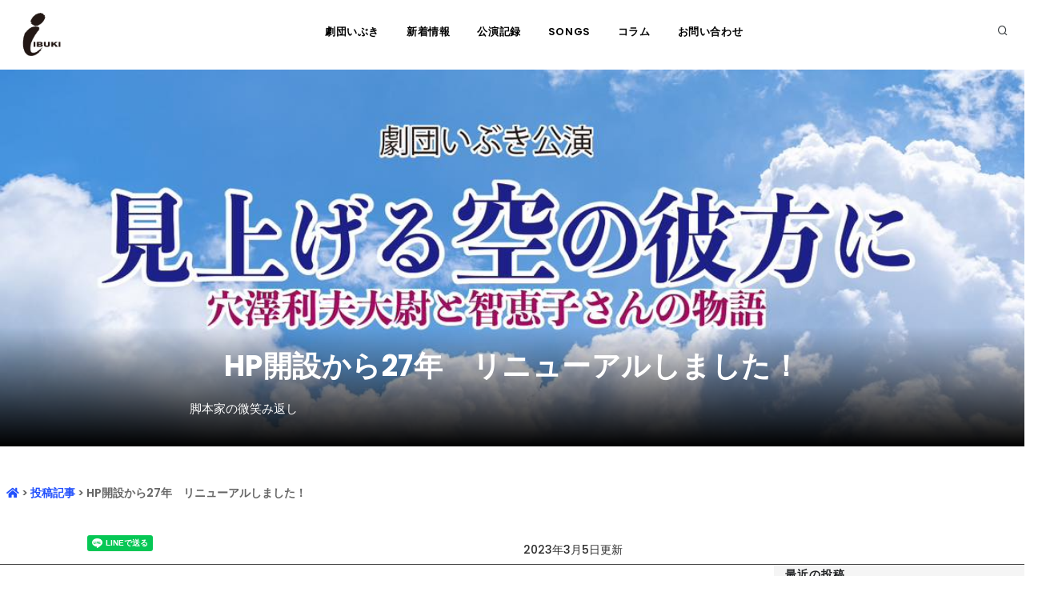

--- FILE ---
content_type: text/html; charset=UTF-8
request_url: http://ibuki.fun/postSingle.php?mCd=&cd=IBK0140&lang=ja
body_size: 13107
content:
<!DOCTYPE html>
<html lang="ja" prefix="og: https://ogp.me/ns#">

	<head>

    
    <!-- Google Tag Manager -->
    <script>(function(w,d,s,l,i){w[l]=w[l]||[];w[l].push({'gtm.start':
    new Date().getTime(),event:'gtm.js'});var f=d.getElementsByTagName(s)[0],
    j=d.createElement(s),dl=l!='dataLayer'?'&l='+l:'';j.async=true;j.src=
    'https://www.googletagmanager.com/gtm.js?id='+i+dl;f.parentNode.insertBefore(j,f);
    })(window,document,'script','dataLayer','GTM-N8CLRL8');</script>
    <!-- End Google Tag Manager -->

    <meta name="viewport" content="width=device-width, initial-scale=1" />
    <meta http-equiv="content-type" content="text/html; charset=utf-8" />
    <meta name="author" content="劇団いぶき" />
    <meta name="description" content="劇団いぶきは鹿児島県知覧町で活動している劇団です。">
		<meta name="keywords" content="劇団いぶき,劇団,市民劇団,知覧町の劇団,南九州市,アマチュア劇団">

    
    <!-- Google tag (gtag.js) -->
    <script async src="https://www.googletagmanager.com/gtag/js?id=G-HE0C8WNHHK"></script>
    <script>
      window.dataLayer = window.dataLayer || [];
      function gtag(){dataLayer.push(arguments);}
      gtag('js', new Date());
    
      gtag('config', 'G-HE0C8WNHHK');
    </script>

    <link rel="icon" type="image/png" href="/favicons/favicon.ico">

    <meta http-equiv="X-UA-Compatible" content="IE=edge">

    <!-- Document title -->
    <title>HP開設から27年　リニューアルしました！</title>

    <meta name="og:url" content="postSingle.php?cd=IBK0140&lang=ja">
    <meta name="og:title" content="HP開設から27年　リニューアルしました！">
    <meta name="og:image" content="/postData/IBK0140/img/1280/Select Image">
    <meta name="og:description" content="HP開設から27年　リニューアルしました！">
    <meta name="og:type" content="article">

    <meta property="og:locale" content="ja_JP">
    <meta property="og:type" content="article">
    <meta property="og:site_name" content="HP開設から27年　リニューアルしました！">
    <meta property="og:title" content="HP開設から27年　リニューアルしました！">
    <meta property="og:url" content="postSingle.php?cd=IBK0140&lang=ja">
    <meta property="og:description" content="HP開設から27年　リニューアルしました！">
    <meta property="og:image" content="/postData/IBK0140/img/1280/Select Image">

    <meta name="twitter:card" content="summary" />
    <meta name="twitter:title" content="HP開設から27年　リニューアルしました！" />
    <meta name="twitter:description" content="HP開設から27年　リニューアルしました！" />
    <meta name="twitter:image" content="/postData/IBK0140/img/1280/Select Image" />

    <!-- Stylesheets & Fonts -->
    <link href="./CacaoCms2/template/CacaoCms2022/css/plugins.css?20260127033521" rel="stylesheet">
    <link href="./CacaoCms2/template/CacaoCms2022/css/style.css?20260127033521" rel="stylesheet">
    <link href="./CacaoCms2/template/CacaoCms2022/css/custom.css?20260127033521" rel="stylesheet">
    <!-- Full Calendar files -->
    <link href='./CacaoCms2/template/CacaoCms2022/plugins/fullcalendar/fullcalendar.min.css' rel='stylesheet' />
    <link href='./CacaoCms2/template/CacaoCms2022/plugins/datatables/datatables.min.css' rel='stylesheet' />
    <link type="text/css" rel="stylesheet" href="./CacaoCms2/template//lib/css/sweetalert2.css">
    <link type="text/css" rel="stylesheet" href="./CacaoCms2/template/lib/css/jquery.colorbox.css?20260127033521">
    <link type="text/css" rel="stylesheet" href="./CacaoCms2/template/lib/datatables/datatables.min.css"/>
    <link type="text/css" rel="stylesheet" href="./CacaoCms2/template/lib/css/jquery.validationEngine.css?20260127033521">
    <!-- CacaoStyle -->
    <link type="text/css" rel="stylesheet" href="./CacaoCms2/template/lib/css/policy.css">
    <link type="text/css" rel="stylesheet" href="./CacaoCms2/template/lib/css/CacaoStyle.css?20260127033521">



    <script src="./CacaoCms2/template/CacaoCms2022/js/jquery.js"></script>
    <script src='./CacaoCms2/template/CacaoCms2022/plugins/moment/moment.min.js'></script>
    <script src='./CacaoCms2/template/CacaoCms2022/plugins/fullcalendar/fullcalendar.min.js'></script>
    <!-- object-fit-images -->
    <script src="./CacaoCms2/template/lib/object-fit-images/ofi.min.js"></script>

    <script type="text/javascript" src="./CacaoCms2/template/lib/js/swal/sweetalert2.js"></script>
    <script type="text/javascript" src="./CacaoCms2/template/lib/js/jquery.colorbox-min.js"></script>
    <script type="text/javascript" src="./CacaoCms2/template/lib/js/jquery.validationEngine-ja.js"></script>
    <script type="text/javascript" src="./CacaoCms2/template/lib/js/jquery.validationEngine.min.js"></script>
    <!-- DataTables -->
    <script type="text/javascript" src="./CacaoCms2/template/lib/datatables/datatables.min.js"></script>

    <script type="text/javascript" src="//jpostal-1006.appspot.com/jquery.jpostal.js"></script>

    <script src="./ajax/ajaxCcoFunc.js"></script>
    <script src="./ajax/ajaxCacaocms.js"></script>
    <script src="./CacaoCms2/template/lib/js/execPost.js"></script>

    <!--Plugins-->
    <script src="./CacaoCms2/template/CacaoCms2022/js/plugins.js"></script>

    <!-- REVOLUTION STYLE SHEETS -->
    <link rel="stylesheet" type="text/css" href="./CacaoCms2/template/CacaoCms2022/plugins/slider-revolution/css/settings.css">
    <link rel="stylesheet" type="text/css" href="./CacaoCms2/template/CacaoCms2022/plugins/slider-revolution/css/layers.css">
    <link rel="stylesheet" type="text/css" href="./CacaoCms2/template/CacaoCms2022/plugins/slider-revolution/css/navigation.css">
    <!-- REVOLUTION JS FILES -->
    <script type="text/javascript" src="./CacaoCms2/template/CacaoCms2022/plugins/slider-revolution/js/jquery.themepunch.tools.min.js"></script>
    <script type="text/javascript" src="./CacaoCms2/template/CacaoCms2022/plugins/slider-revolution/js/jquery.themepunch.revolution.min.js"></script>
    <!-- SLIDER REVOLUTION 5.0 EXTENSIONS  (Load Extensions only on Local File Systems !  The following part can be removed on Server for On Demand Loading) -->
    <script type="text/javascript" src="./CacaoCms2/template/CacaoCms2022/plugins/slider-revolution/js/extensions/revolution.extension.actions.min.js"></script>
    <script type="text/javascript" src="./CacaoCms2/template/CacaoCms2022/plugins/slider-revolution/js/extensions/revolution.extension.carousel.min.js"></script>
    <script type="text/javascript" src="./CacaoCms2/template/CacaoCms2022/plugins/slider-revolution/js/extensions/revolution.extension.kenburn.min.js"></script>
    <script type="text/javascript" src="./CacaoCms2/template/CacaoCms2022/plugins/slider-revolution/js/extensions/revolution.extension.layeranimation.min.js"></script>
    <script type="text/javascript" src="./CacaoCms2/template/CacaoCms2022/plugins/slider-revolution/js/extensions/revolution.extension.migration.min.js"></script>
    <script type="text/javascript" src="./CacaoCms2/template/CacaoCms2022/plugins/slider-revolution/js/extensions/revolution.extension.navigation.min.js"></script>
    <script type="text/javascript" src="./CacaoCms2/template/CacaoCms2022/plugins/slider-revolution/js/extensions/revolution.extension.parallax.min.js"></script>
    <script type="text/javascript" src="./CacaoCms2/template/CacaoCms2022/plugins/slider-revolution/js/extensions/revolution.extension.slideanims.min.js"></script>
    <script type="text/javascript" src="./CacaoCms2/template/CacaoCms2022/plugins/slider-revolution/js/extensions/revolution.extension.video.min.js"></script>

    <style>
      
    /*  POST_TITLE_DEFAULT  */
     .post_title_default{
      font-family: 'Shippori Mincho B1', serif;
      font-size: 1.75rem;
      font-weight: 700;
      padding: 0.25em 0.5em;/*上下 左右の余白*/
      color: #494949;/*文字色*/
      background: transparent;/*背景透明に*/
      border-left: solid 5px #7db4e6;/*左線*/
      margin-bottom: 1.25rem;
      width: 100%;
    }
    /* パネル見出し */
    .post_title_panel {
      font-family: 'Shippori Mincho B1', serif;
      font-size:  1.45rem;           /* 文字サイズ指定 */
      font-weight: 700;
      padding: 0.4em 0.5em;/*文字の上下 左右の余白*/
      color: #494949;/*文字色*/
      background: #f4f4f4;/*背景色*/
      border-left: solid 5px #7db4e6;/*左線*/
      border-bottom: solid 3px #d7d7d7;/*下線*/
      width: 100%;
    }
    /* 見出し中央で下にライン　*/
    .post_title_bottom_line {
      width: 100%;
      font-family: 'Shippori Mincho B1', serif;
      font-size: 1.75rem;
      font-weight: 700;
      line-height: 5rem;
      position: relative;
    	text-align: center;
      margin-left: auto;
      margin-right: auto;
      margin-bottom: 2rem;
    	border-bottom: 2.5px solid #7db4e6;
    }
    
    .post_title_bottom_line::after {
    	content: '';
    	position: absolute;
    	bottom: -5px;
    	left: 50%;
    	transform: translateX(-50%);
    	width: 70px;
    	height: 5px;
    	background-color: #006eb0;
    }
    /*  左右に線      */
    .post_title_inline {
      width: 100%;
      font-family: 'Shippori Mincho B1', serif;
      font-size: 1.75rem;
      font-weight: 700;
      line-height: 5rem;
      display: flex;
      align-items: center;
      white-space: nowrap;
    }
    .post_title_inline:before, .post_title_inline:after {
      content: "";
      flex-grow: 1;
      height: 1px;
      display: block;
    }
    .post_title_inline:before {
      margin-right: .4em;
      background: linear-gradient(-90deg, #7db4e6, transparent);
    }
    .post_title_inline:after {
      margin-left: .4em;
      background: linear-gradient(90deg, #7db4e6, transparent);
    }
    /* 上下にライン */
    .post_title_both_line {
      font-family: 'Shippori Mincho B1', serif;
      font-size:  1.45rem;           /* 文字サイズ指定 */
      font-weight: 700;
      text-align: center;
      padding: 0.5em 0;/*上下の余白*/
      border-top: solid 2px #7db4e6;/*上線*/
      border-bottom: solid 2px #7db4e6;/*下線*/
      width: 100%;
    }
    </style>
	</head>

	<body>

  
    <!-- Google Tag Manager (noscript) -->
    <noscript><iframe src="https://www.googletagmanager.com/ns.html?id=GTM-N8CLRL8"
    height="0" width="0" style="display:none;visibility:hidden"></iframe></noscript>
    <!-- End Google Tag Manager (noscript) -->

  <!-- Body Inner -->
  <div class="body-inner">
  <!-- Topbar -->
  <!-- Topbarを出力しない ここから
  <div id="topbar" class="topbar-transparent topbar-fullwidth dark d-none d-xl-block d-lg-block">
    <div class="container">
        <div class="row">
            <div class="col-md-6">
                <ul class="top-menu">
                    <li><a href="#"><i class="icon-phone"></i><b>　</b></a></li>
                    <li><a href="#"><i class="icon-mail"></i><b>　info@ibuki.fun</b></a></li>
                </ul>
            </div>
            <div class="col-md-6 d-none d-sm-block">
                <div class="social-icons social-icons-colored-hover">
                    <ul>
                        <li class="social-instagram"><a href="#"><i class="fab fa-instagram"></i></a></li>
                        <li class="social-facebook"><a href="https://www.facebook.com/劇団いぶき-425609957512629"><i class="fab fa-facebook-f"></i></a></li>
                        <li class="social-twitter"><a href="#"><i class="fab fa-twitter"></i></a></li>
                        <li class="social-youtube"><a href="https://www.youtube.com/@user-up6ct9sn8j/playlists"><i class="fab fa-youtube"></i></a></li>
                    </ul>
                </div>
            </div>
        </div>
    </div>
  </div>
  Topbarを出力しない ここまで -->
  <!-- end: Topbar -->

		<!-- Header -->
		<header id="header" class="header-always-fixed">
			<div class="header-inner">
				<div class="container-fluid">
					<!--Logo-->
					<div id="logo">
						<a href="index.html">
							<span class="logo-default"><img src="/img/logo/logo.png"></span>
						</a>
					</div>

					<!-- Search -->
					<div id="search" style="z-index: 10000;"><a id="btn-search-close" class="btn-search-close" aria-label="Close search form"><i class="icon-x"></i></a>
						<form class="search-form" action="searchResult.php" method="post" id="SearchForm" name="SearchForm">
							<input class="form-control" name="searchStr" type="text" placeholder="Type & Search..." />
							<span class="text-muted">Start typing & press "Enter" or "ESC" to close</span>
						</form>
					</div>
					<!-- end: search -->

					<!--Header Extras-->
					<div class="header-extras">
						<ul>
							<li>
								<a id="btn-search" href="#"> <i class="icon-search"></i></a>
							</li>

						</ul>
					</div>
					<!--end: Header Extras-->

					<!--Navigation Resposnive Trigger-->
					<div id="mainMenu-trigger">
						<a class="lines-button x"><span class="lines"></span></a>
					</div>
					<!--end: Navigation Resposnive Trigger-->
					<!--Navigation-->
					<div id="mainMenu" class="menu-center">
						<div class="container">
							<nav>
								<ul>
									
          <li>
          <a href="index.php?mCd=637b3fdf504bc&cd=&lang=ja">
            劇団いぶき
          </a></li>
          <li>
          <a href="index.php?mCd=637b40bc52a80&cd=&lang=ja">
            新着情報
          </a></li>
          <li>
          <a href="index.php?mCd=637b40e50c1a0&cd=&lang=ja">
            公演記録
          </a></li>
          <li>
          <a href="index.php?mCd=63b40f56d2bc6&cd=&lang=ja">
            SONGS
          </a></li>
          <li>
          <a href="index.php?mCd=637b410a6122e&cd=&lang=ja">
            コラム
          </a></li>
          <li>
          <a href="index.php?mCd=637b413d272c5&cd=&lang=ja">
            お問い合わせ
          </a></li>
								</ul>
							</nav>
						</div>
				</div>
				<!--end: Navigation-->
				</div>
			</div>
		</header>
		<!-- end: Header -->
<!-- Content -->

    <div class="row">
      
  <style>
  .parallax-content-img {
    position: absolute;
    top: 0;
    left: 0;
  }
  </style>
  <div class="row mt-2"></div>

  <!-- START: PostHeaderSection -->

  <div class="container-fluid" id="PostHeaderSection">

      
  <link rel="stylesheet" href="https://unpkg.com/swiper/swiper-bundle.min.css" />
  <script src="https://unpkg.com/swiper/swiper-bundle.min.js"></script>
  <style>
    .swiper-slide {
      overflow: hidden;
    }
    .swiper-slide img {
      height: auto;
      width: 100%;
    }
    .swiper-text {
      color: #fff;
      left: 5%;
      position: absolute;
      text-shadow: 1px 1px 2px #333;
      top: 50%;
      width: 60%;
    }
    .swiper-title {
      font-size: clamp(16px, 3vw, 50px);
      font-weight: 700;
    }
    .swiper-desc {
      font-size: clamp(12px, 2vw, 30px);
      line-height: 1.5;
      margin-top: 3%;
    }
  </style>

  <div class="swiper">
    <div class="swiper-wrapper">
      <div class="swiper-slide">
        <img
          src="/sliderData/1/img/481914934_637809468945565_7682613370422288031_n.jpg"
          alt=""
        />
        <div class="parallax-content-2">
          <div class="container-fluid">
            <div class="row justify-content-sm-center">
              <div class="col-md-12 text-center">
                <h1>HP開設から27年　リニューアルしました！</h1>
              </div>
            </div>
            <div class="row justify-content-sm-center">

                

      <div class="col-md-8" style="margin-top:1.2rem;">
        <p class="caption-col-0 ccocmsPostCaption">
          脚本家の微笑み返し
        </p>
      </div>

            </div>
          </div>
        </div>


      </div>

    </div>
    <!-- ページネーション -->
    <div class="swiper-pagination"></div>
    <!-- 前後の矢印
    <div class="swiper-button-prev"></div>
    <div class="swiper-button-next"></div>
    -->
  </div>

  <script>
    const swiper = new Swiper(".swiper", {
      loop: true,
      // ページネーション
      pagination: {
        el: ".swiper-pagination",
        clickable: true,
      },
      // 前後の矢印
      navigation: {
        nextEl: ".swiper-button-next",
        prevEl: ".swiper-button-prev",
      },
    });
  </script>

  </div>
  <!-- END: PostHeaderSection -->


  <div class="container margin_15" style="background-color: #fff;font-size:1.125rem;">

    
      <!-- Bread crumbs -->

      <div class="row justify-content-md-center">
        <div class="col-lg-12 breadcrumbs">
          <a href="index.php"><i class="fas fa-home"></i></a>
          &gt;
          <a href="index.php?mCd=&cd=IBK0140&lang=ja">投稿記事</a>
          &gt;
          HP開設から27年　リニューアルしました！
        </div>
      </div>


    <div class="row mt-5">
      <div class="col-lg-1">&nbsp;</div>
      <div class="col-lg-5">
        
    <!-- START SNS BUTTON -->

    <style>
      /* 横並びコンテナ */
      .flex-container {
        display: -webkit-flex;
        display: -moz-flex;
        display: -ms-flex;
        display: -o-flex;
        display: flex;
      }
    </style>


    <div id="fb-root"></div>
    <script async defer crossorigin="anonymous"
      src="https://connect.facebook.net/ja_JP/sdk.js#xfbml=1&version=v10.0&appId=807300383232520&autoLogAppEvents=1"
      nonce="qo90qtVk">
    </script>

    <div class="row">
      <div class="flex-container">
        <div id="twt-social-bar">
          <div class="fsb-share-twitter fsb-hide-count">
            <a href="https://twitter.com/share" class="twitter-share-button"
              data-url="https://postSingle.php?cd=IBK0140&lang=ja"
              data-text="HP開設から27年　リニューアルしました！"
              data-hashtags="劇団いぶき">Tweet
            </a>
            <script>!function(d,s,id){var js,fjs=d.getElementsByTagName(s)[0],p=/^http:/.test(d.location)?'http':'https';if(!d.getElementById(id)){js=d.createElement(s);js.id=id;js.src=p+'://platform.twitter.com/widgets.js';fjs.parentNode.insertBefore(js,fjs);}}(document, 'script', 'twitter-wjs');</script>
          </div>
        </div>

        <div id="fsb-social-bar">
          <div class="fb-like"
            data-href="https://postSingle.php?cd=IBK0140&lang=ja"
            data-width=""
            data-layout="button"
            data-action="recommend"
            data-size="small"
            data-share="true">
          </div>
        </div>

        <div id="lin-social-bar">
          <div class="line-it-button"
            data-lang="ja"
            data-type="share-a"
            data-ver="3"
            data-url="https://postSingle.php?cd=IBK0140&lang=ja"
            data-color="default"
            data-size="small"
            data-count="false"
            style="display: none;">
          </div>
          <script src="https://www.line-website.com/social-plugins/js/thirdparty/loader.min.js"
            async="async" defer="defer">
          </script>
        </div>
      </div>
    </div>

    <!-- END SNS BUTTON -->
      </div>
      <label class="col-form-label col-lg text-right" style="font-size: 1.0rem;">2023年3月5日更新</label>
    </div>
    <div class="row">
      <div class="col-sm-12"><hr class="boldLine" /></div>
    </div>
    </div>
    <div class="container">
      <div class="row">
        <div class="col-lg-9">

            
    <div class="col-lg-12 ">
      
    <div class="container" style="background-color: #fff;">
      <div class="row justify-content-md-center margin_30">
        
        <!-- START: TEXT SECTION -->
        
    <div class="container mt-3">
      <div class="row mt-3">
        <div class="post_title_default">
          HP開設から27年、リニューアルしました！
        </div>
      </div>
    </div>
        <div class="container mt-3">
          <div class="row justify-content-sm-center mt-3">
            <div class="col-sm-12">
              
    
    <p class="body-caption">2023年を迎える。ほったらかしていたコラムを、10年振りくらいに手をつけ始めてる。<br>劇団いぶきは、創設から46年を数える。筆者はこの劇団で38年間、脚本と演出を担当させていただいている。<br>今、年相応にいぶし銀の役者も、昔はオア臭く、とんがっていた。僕もそうだった。<br>HPがリニューアルされたのを機に、2018年以前の公演の記録動画を公開することにした。30年前の僕たちは、あまりかっこよくない。演出も、舞台も、演技も拙い。なぜそんなものを晒すのか・・。<br>僕らの実験の跡を、ここに残す。かっこ悪くても・・いや拙いからこそ意味があるような気がする。<br>私と仲間が、劇団いぶきを引き継いだ1980年代。演劇の経験も何もなかった僕たちが、地方にだって演劇の文化を興せると、理想だけは高く、でも、やり方もわからない状況でやり始めた実験が今日まで続いた。その足跡が、これから地方で文化を興そうとしている方にわずかでも資するものであればと願う。</p>
            </div>
          </div>
        </div>
        <!-- END: TEXT SECTION -->
      </div>
    </div>
    </div>

            

        </div>
        <!-- Sidebar -->
        <div class="col-lg-3 postNewSidebar">
          <!--Tabs with Posts-->
          <div class="widget ">
            <h4 class="widget-title">最近の投稿</h4>
            <div class="post-thumbnail-list">
              
    <div class="row" style="margin-bottom: 10px;">
      <div class="col-2 col-lg-4">
        <a onclick="execPost('postSingle.php', {'mCd':'','cd':'IBK0246','lang':'ja'});return false;"
            href="postSingle.php?mCd=&cd=IBK0246&lang=ja">
          <img alt="" src="/postData/IBK0246/img/thumbnail/IMG_2379.JPG" class="img-fluid">
        </a>
      </div>
      <div class="col-10 col-lg-8">
          <a onclick="execPost('postSingle.php', {'mCd':'','cd':'IBK0246','lang':'ja'});return false;"
            href="postSingle.php?mCd=&cd=IBK0246&lang=ja">
            ありがとうございました。
          </a>
      </div>
    </div>
    <div class="row" style="margin-bottom: 10px;">
      <div class="col-2 col-lg-4">
        <a onclick="execPost('postSingle.php', {'mCd':'','cd':'IBK0243','lang':'ja'});return false;"
            href="postSingle.php?mCd=&cd=IBK0243&lang=ja">
          <img alt="" src="/postData/IBK0243/img/thumbnail/劇団いぶき広告_2.jpg" class="img-fluid">
        </a>
      </div>
      <div class="col-10 col-lg-8">
          <a onclick="execPost('postSingle.php', {'mCd':'','cd':'IBK0243','lang':'ja'});return false;"
            href="postSingle.php?mCd=&cd=IBK0243&lang=ja">
            駐車場について /  前売券は完売となりました。
          </a>
      </div>
    </div>
    <div class="row" style="margin-bottom: 10px;">
      <div class="col-2 col-lg-4">
        <a onclick="execPost('postSingle.php', {'mCd':'','cd':'IBK0242','lang':'ja'});return false;"
            href="postSingle.php?mCd=&cd=IBK0242&lang=ja">
          <img alt="" src="/img/defaultThumbnail.jpg" class="img-fluid">
        </a>
      </div>
      <div class="col-10 col-lg-8">
          <a onclick="execPost('postSingle.php', {'mCd':'','cd':'IBK0242','lang':'ja'});return false;"
            href="postSingle.php?mCd=&cd=IBK0242&lang=ja">
            
          </a>
      </div>
    </div>
    <div class="row" style="margin-bottom: 10px;">
      <div class="col-2 col-lg-4">
        <a onclick="execPost('postSingle.php', {'mCd':'','cd':'IBK0241','lang':'ja'});return false;"
            href="postSingle.php?mCd=&cd=IBK0241&lang=ja">
          <img alt="" src="/postData/IBK0241/img/thumbnail/フライヤー0426-2.jpg" class="img-fluid">
        </a>
      </div>
      <div class="col-10 col-lg-8">
          <a onclick="execPost('postSingle.php', {'mCd':'','cd':'IBK0241','lang':'ja'});return false;"
            href="postSingle.php?mCd=&cd=IBK0241&lang=ja">
            見上げる空の彼方に
          </a>
      </div>
    </div>
    <div class="row" style="margin-bottom: 10px;">
      <div class="col-2 col-lg-4">
        <a onclick="execPost('postSingle.php', {'mCd':'','cd':'IBK0234','lang':'ja'});return false;"
            href="postSingle.php?mCd=&cd=IBK0234&lang=ja">
          <img alt="" src="/postData/IBK0234/img/thumbnail/p12.jpg" class="img-fluid">
        </a>
      </div>
      <div class="col-10 col-lg-8">
          <a onclick="execPost('postSingle.php', {'mCd':'','cd':'IBK0234','lang':'ja'});return false;"
            href="postSingle.php?mCd=&cd=IBK0234&lang=ja">
            ♪ ヒロシの歌
          </a>
      </div>
    </div>
    <div class="row" style="margin-bottom: 10px;">
      <div class="col-2 col-lg-4">
        <a onclick="execPost('postSingle.php', {'mCd':'','cd':'IBK0220','lang':'ja'});return false;"
            href="postSingle.php?mCd=&cd=IBK0220&lang=ja">
          <img alt="" src="/postData/IBK0220/img/thumbnail/077-_MG_2354.jpg" class="img-fluid">
        </a>
      </div>
      <div class="col-10 col-lg-8">
          <a onclick="execPost('postSingle.php', {'mCd':'','cd':'IBK0220','lang':'ja'});return false;"
            href="postSingle.php?mCd=&cd=IBK0220&lang=ja">
            永六輔・遠藤泰子 誰かとどこかで
          </a>
      </div>
    </div>
    <div class="row" style="margin-bottom: 10px;">
      <div class="col-2 col-lg-4">
        <a onclick="execPost('postSingle.php', {'mCd':'','cd':'IBK0236','lang':'ja'});return false;"
            href="postSingle.php?mCd=&cd=IBK0236&lang=ja">
          <img alt="" src="/postData/IBK0236/img/thumbnail/ibukiFormTop.jpg" class="img-fluid">
        </a>
      </div>
      <div class="col-10 col-lg-8">
          <a onclick="execPost('postSingle.php', {'mCd':'','cd':'IBK0236','lang':'ja'});return false;"
            href="postSingle.php?mCd=&cd=IBK0236&lang=ja">
            戦後 80 年 戦争の事実を語り継ぐ舞台公演出演者募集
          </a>
      </div>
    </div>
    <div class="row" style="margin-bottom: 10px;">
      <div class="col-2 col-lg-4">
        <a onclick="execPost('postSingle.php', {'mCd':'','cd':'IBK0235','lang':'ja'});return false;"
            href="postSingle.php?mCd=&cd=IBK0235&lang=ja">
          <img alt="" src="/postData/IBK0235/img/thumbnail/p21.jpg" class="img-fluid">
        </a>
      </div>
      <div class="col-10 col-lg-8">
          <a onclick="execPost('postSingle.php', {'mCd':'','cd':'IBK0235','lang':'ja'});return false;"
            href="postSingle.php?mCd=&cd=IBK0235&lang=ja">
            ♪ わたしの夢
          </a>
      </div>
    </div>
    <div class="row" style="margin-bottom: 10px;">
      <div class="col-2 col-lg-4">
        <a onclick="execPost('postSingle.php', {'mCd':'','cd':'IBK0229','lang':'ja'});return false;"
            href="postSingle.php?mCd=&cd=IBK0229&lang=ja">
          <img alt="" src="/postData/IBK0229/img/thumbnail/IMG_1410.JPG" class="img-fluid">
        </a>
      </div>
      <div class="col-10 col-lg-8">
          <a onclick="execPost('postSingle.php', {'mCd':'','cd':'IBK0229','lang':'ja'});return false;"
            href="postSingle.php?mCd=&cd=IBK0229&lang=ja">
            祭囃子の向こう側ー 青年大会スペシャル青年団と奇跡の夜篇 ー
          </a>
      </div>
    </div>
    <div class="row" style="margin-bottom: 10px;">
      <div class="col-2 col-lg-4">
        <a onclick="execPost('postSingle.php', {'mCd':'','cd':'IBK0230','lang':'ja'});return false;"
            href="postSingle.php?mCd=&cd=IBK0230&lang=ja">
          <img alt="" src="/postData/IBK0230/img/thumbnail/CCO_0366.jpg" class="img-fluid">
        </a>
      </div>
      <div class="col-10 col-lg-8">
          <a onclick="execPost('postSingle.php', {'mCd':'','cd':'IBK0230','lang':'ja'});return false;"
            href="postSingle.php?mCd=&cd=IBK0230&lang=ja">
            祭囃子の向こう側
          </a>
      </div>
    </div>
    <div class="row" style="margin-bottom: 10px;">
      <div class="col-2 col-lg-4">
        <a onclick="execPost('postSingle.php', {'mCd':'','cd':'IBK0233','lang':'ja'});return false;"
            href="postSingle.php?mCd=&cd=IBK0233&lang=ja">
          <img alt="" src="/postData/IBK0233/img/thumbnail/劇団いぶき県民フェスタ宣材.jpg" class="img-fluid">
        </a>
      </div>
      <div class="col-10 col-lg-8">
          <a onclick="execPost('postSingle.php', {'mCd':'','cd':'IBK0233','lang':'ja'});return false;"
            href="postSingle.php?mCd=&cd=IBK0233&lang=ja">
            「夢で逢いましょう」
          </a>
      </div>
    </div>
    <div class="row" style="margin-bottom: 10px;">
      <div class="col-2 col-lg-4">
        <a onclick="execPost('postSingle.php', {'mCd':'','cd':'IBK0232','lang':'ja'});return false;"
            href="postSingle.php?mCd=&cd=IBK0232&lang=ja">
          <img alt="" src="/postData/IBK0232/img/thumbnail/CCO_0376.jpg" class="img-fluid">
        </a>
      </div>
      <div class="col-10 col-lg-8">
          <a onclick="execPost('postSingle.php', {'mCd':'','cd':'IBK0232','lang':'ja'});return false;"
            href="postSingle.php?mCd=&cd=IBK0232&lang=ja">
            ♪ 今日はねぷたのお祭りの一日
          </a>
      </div>
    </div>
    <div class="row" style="margin-bottom: 10px;">
      <div class="col-2 col-lg-4">
        <a onclick="execPost('postSingle.php', {'mCd':'','cd':'IBK0231','lang':'ja'});return false;"
            href="postSingle.php?mCd=&cd=IBK0231&lang=ja">
          <img alt="" src="/postData/IBK0231/img/thumbnail/CCO_0346.jpg" class="img-fluid">
        </a>
      </div>
      <div class="col-10 col-lg-8">
          <a onclick="execPost('postSingle.php', {'mCd':'','cd':'IBK0231','lang':'ja'});return false;"
            href="postSingle.php?mCd=&cd=IBK0231&lang=ja">
            ♪ 紙飛行機2023
          </a>
      </div>
    </div>
    <div class="row" style="margin-bottom: 10px;">
      <div class="col-2 col-lg-4">
        <a onclick="execPost('postSingle.php', {'mCd':'','cd':'IBK0214','lang':'ja'});return false;"
            href="postSingle.php?mCd=&cd=IBK0214&lang=ja">
          <img alt="" src="/postData/IBK0214/img/thumbnail/CCO02523.jpg" class="img-fluid">
        </a>
      </div>
      <div class="col-10 col-lg-8">
          <a onclick="execPost('postSingle.php', {'mCd':'','cd':'IBK0214','lang':'ja'});return false;"
            href="postSingle.php?mCd=&cd=IBK0214&lang=ja">
            春は来る
          </a>
      </div>
    </div>
    <div class="row" style="margin-bottom: 10px;">
      <div class="col-2 col-lg-4">
        <a onclick="execPost('postSingle.php', {'mCd':'','cd':'IBK0219','lang':'ja'});return false;"
            href="postSingle.php?mCd=&cd=IBK0219&lang=ja">
          <img alt="" src="/postData/IBK0219/img/thumbnail/パンフ用写真.jpg" class="img-fluid">
        </a>
      </div>
      <div class="col-10 col-lg-8">
          <a onclick="execPost('postSingle.php', {'mCd':'','cd':'IBK0219','lang':'ja'});return false;"
            href="postSingle.php?mCd=&cd=IBK0219&lang=ja">
            次回公演は9月3日です！「祭囃子の向こう側」
          </a>
      </div>
    </div>
    <div class="row" style="margin-bottom: 10px;">
      <div class="col-2 col-lg-4">
        <a onclick="execPost('postSingle.php', {'mCd':'','cd':'IBK0224','lang':'ja'});return false;"
            href="postSingle.php?mCd=&cd=IBK0224&lang=ja">
          <img alt="" src="/postData/IBK0224/img/thumbnail/CCO02294.jpg" class="img-fluid">
        </a>
      </div>
      <div class="col-10 col-lg-8">
          <a onclick="execPost('postSingle.php', {'mCd':'','cd':'IBK0224','lang':'ja'});return false;"
            href="postSingle.php?mCd=&cd=IBK0224&lang=ja">
            ♪ 頑張れって言わないで
          </a>
      </div>
    </div>
    <div class="row" style="margin-bottom: 10px;">
      <div class="col-2 col-lg-4">
        <a onclick="execPost('postSingle.php', {'mCd':'','cd':'IBK0223','lang':'ja'});return false;"
            href="postSingle.php?mCd=&cd=IBK0223&lang=ja">
          <img alt="" src="/postData/IBK0223/img/thumbnail/頑張れって.jpg" class="img-fluid">
        </a>
      </div>
      <div class="col-10 col-lg-8">
          <a onclick="execPost('postSingle.php', {'mCd':'','cd':'IBK0223','lang':'ja'});return false;"
            href="postSingle.php?mCd=&cd=IBK0223&lang=ja">
            ♪ 頑張れって言わないで（アコースティック）
          </a>
      </div>
    </div>
    <div class="row" style="margin-bottom: 10px;">
      <div class="col-2 col-lg-4">
        <a onclick="execPost('postSingle.php', {'mCd':'','cd':'IBK0226','lang':'ja'});return false;"
            href="postSingle.php?mCd=&cd=IBK0226&lang=ja">
          <img alt="" src="/postData/IBK0226/img/thumbnail/ゆるさない.jpg" class="img-fluid">
        </a>
      </div>
      <div class="col-10 col-lg-8">
          <a onclick="execPost('postSingle.php', {'mCd':'','cd':'IBK0226','lang':'ja'});return false;"
            href="postSingle.php?mCd=&cd=IBK0226&lang=ja">
            ♪ ゆるさない
          </a>
      </div>
    </div>
    <div class="row" style="margin-bottom: 10px;">
      <div class="col-2 col-lg-4">
        <a onclick="execPost('postSingle.php', {'mCd':'','cd':'IBK0227','lang':'ja'});return false;"
            href="postSingle.php?mCd=&cd=IBK0227&lang=ja">
          <img alt="" src="/postData/IBK0227/img/thumbnail/春を待つ.jpg" class="img-fluid">
        </a>
      </div>
      <div class="col-10 col-lg-8">
          <a onclick="execPost('postSingle.php', {'mCd':'','cd':'IBK0227','lang':'ja'});return false;"
            href="postSingle.php?mCd=&cd=IBK0227&lang=ja">
            ♪ 春を待つ
          </a>
      </div>
    </div>
    <div class="row" style="margin-bottom: 10px;">
      <div class="col-2 col-lg-4">
        <a onclick="execPost('postSingle.php', {'mCd':'','cd':'IBK0225','lang':'ja'});return false;"
            href="postSingle.php?mCd=&cd=IBK0225&lang=ja">
          <img alt="" src="/postData/IBK0225/img/thumbnail/vocal.jpg" class="img-fluid">
        </a>
      </div>
      <div class="col-10 col-lg-8">
          <a onclick="execPost('postSingle.php', {'mCd':'','cd':'IBK0225','lang':'ja'});return false;"
            href="postSingle.php?mCd=&cd=IBK0225&lang=ja">
            ♪ いぶきの幕を開けよう！
          </a>
      </div>
    </div>
    <div class="row" style="margin-bottom: 10px;">
      <div class="col-2 col-lg-4">
        <a onclick="execPost('postSingle.php', {'mCd':'','cd':'IBK0222','lang':'ja'});return false;"
            href="postSingle.php?mCd=&cd=IBK0222&lang=ja">
          <img alt="" src="/postData/IBK0222/img/thumbnail/CCO02501.jpg" class="img-fluid">
        </a>
      </div>
      <div class="col-10 col-lg-8">
          <a onclick="execPost('postSingle.php', {'mCd':'','cd':'IBK0222','lang':'ja'});return false;"
            href="postSingle.php?mCd=&cd=IBK0222&lang=ja">
            ♪ 春は来るよ
          </a>
      </div>
    </div>
    <div class="row" style="margin-bottom: 10px;">
      <div class="col-2 col-lg-4">
        <a onclick="execPost('postSingle.php', {'mCd':'','cd':'IBK0221','lang':'ja'});return false;"
            href="postSingle.php?mCd=&cd=IBK0221&lang=ja">
          <img alt="" src="/postData/IBK0221/img/thumbnail/DSC_1402.JPG" class="img-fluid">
        </a>
      </div>
      <div class="col-10 col-lg-8">
          <a onclick="execPost('postSingle.php', {'mCd':'','cd':'IBK0221','lang':'ja'});return false;"
            href="postSingle.php?mCd=&cd=IBK0221&lang=ja">
            祭囃子の向こう側
          </a>
      </div>
    </div>
    <div class="row" style="margin-bottom: 10px;">
      <div class="col-2 col-lg-4">
        <a onclick="execPost('postSingle.php', {'mCd':'','cd':'IBK0217','lang':'ja'});return false;"
            href="postSingle.php?mCd=&cd=IBK0217&lang=ja">
          <img alt="" src="/postData/IBK0217/img/thumbnail/20230430-5.jpg" class="img-fluid">
        </a>
      </div>
      <div class="col-10 col-lg-8">
          <a onclick="execPost('postSingle.php', {'mCd':'','cd':'IBK0217','lang':'ja'});return false;"
            href="postSingle.php?mCd=&cd=IBK0217&lang=ja">
            鹿児島演劇見本市in南九州市　旅するENGEKI 2023
          </a>
      </div>
    </div>
    <div class="row" style="margin-bottom: 10px;">
      <div class="col-2 col-lg-4">
        <a onclick="execPost('postSingle.php', {'mCd':'','cd':'IBK0215','lang':'ja'});return false;"
            href="postSingle.php?mCd=&cd=IBK0215&lang=ja">
          <img alt="" src="/img/defaultThumbnail.jpg" class="img-fluid">
        </a>
      </div>
      <div class="col-10 col-lg-8">
          <a onclick="execPost('postSingle.php', {'mCd':'','cd':'IBK0215','lang':'ja'});return false;"
            href="postSingle.php?mCd=&cd=IBK0215&lang=ja">
            「春は来る」を振り返る　2023.3.5
          </a>
      </div>
    </div>
            </div>
        </div>
        <!-- Sidebar end -->
      </div>
    </div>
  
  <!-- Bread crumbs -->
  <div class="container" style="background-color: #fff;margin-top: 32px;">
    <div class="row justify-content-md-center margin_30">
      <div class="col-lg-10 breadcrumbs">
        <a href="index.php"><i class="fas fa-home"></i></a>
        &gt;
        
      </div>
    </div>
  </div>

  <style>
    .post-thumbnails .post-item:not(.quote) .post-item-description {
      float: left;
      padding-top: 0;
      width: 98% !important;
    }
  </style>
  <!-- Content -->
  <section id="page-content" class="sidebar-right">

    <div class="container">
      <table id="ccocmsDataList" class="table ccocmsTbl table-striped table-bordered table-hover" style="width:100%">
        <thead>
          <tr>
            <th>&nbsp;</th>
          </tr>
        </thead>
        <tbody>
          
  <tr onclick="execPost('postSingle.php', {'mCd':'','cd':'IBK0246','lang':'ja'});return false;"
      href="postSingle.php?mCd=&cd=IBK0246&lang=ja">
    <td>
          ありがとうございました。
    </td>
  </tr>
  <tr onclick="execPost('postSingle.php', {'mCd':'','cd':'IBK0243','lang':'ja'});return false;"
      href="postSingle.php?mCd=&cd=IBK0243&lang=ja">
    <td>
          駐車場について /  前売券は完売となりました。
    </td>
  </tr>
  <tr onclick="execPost('postSingle.php', {'mCd':'','cd':'IBK0241','lang':'ja'});return false;"
      href="postSingle.php?mCd=&cd=IBK0241&lang=ja">
    <td>
          見上げる空の彼方に
    </td>
  </tr>
  <tr onclick="execPost('postSingle.php', {'mCd':'','cd':'IBK0233','lang':'ja'});return false;"
      href="postSingle.php?mCd=&cd=IBK0233&lang=ja">
    <td>
          「夢で逢いましょう」
    </td>
  </tr>
  <tr onclick="execPost('postSingle.php', {'mCd':'','cd':'IBK0229','lang':'ja'});return false;"
      href="postSingle.php?mCd=&cd=IBK0229&lang=ja">
    <td>
          祭囃子の向こう側ー 青年大会スペシャル青年団と奇跡の夜篇 ー
    </td>
  </tr>
  <tr onclick="execPost('postSingle.php', {'mCd':'','cd':'IBK0219','lang':'ja'});return false;"
      href="postSingle.php?mCd=&cd=IBK0219&lang=ja">
    <td>
          次回公演は9月3日です！「祭囃子の向こう側」
    </td>
  </tr>
  <tr onclick="execPost('postSingle.php', {'mCd':'','cd':'IBK0220','lang':'ja'});return false;"
      href="postSingle.php?mCd=&cd=IBK0220&lang=ja">
    <td>
          永六輔・遠藤泰子 誰かとどこかで
    </td>
  </tr>
  <tr onclick="execPost('postSingle.php', {'mCd':'','cd':'IBK0217','lang':'ja'});return false;"
      href="postSingle.php?mCd=&cd=IBK0217&lang=ja">
    <td>
          鹿児島演劇見本市in南九州市　旅するENGEKI 2023
    </td>
  </tr>
  <tr onclick="execPost('postSingle.php', {'mCd':'','cd':'IBK0242','lang':'ja'});return false;"
      href="postSingle.php?mCd=&cd=IBK0242&lang=ja">
    <td>
          
    </td>
  </tr>
  <tr onclick="execPost('postSingle.php', {'mCd':'','cd':'IBK0215','lang':'ja'});return false;"
      href="postSingle.php?mCd=&cd=IBK0215&lang=ja">
    <td>
          「春は来る」を振り返る　2023.3.5
    </td>
  </tr>
  <tr onclick="execPost('postSingle.php', {'mCd':'','cd':'IBK0213','lang':'ja'});return false;"
      href="postSingle.php?mCd=&cd=IBK0213&lang=ja">
    <td>
          「春は来る」公演御礼
    </td>
  </tr>
  <tr onclick="execPost('postSingle.php', {'mCd':'','cd':'IBK0140','lang':'ja'});return false;"
      href="postSingle.php?mCd=&cd=IBK0140&lang=ja">
    <td>
          HP開設から27年　リニューアルしました！
    </td>
  </tr>
  <tr onclick="execPost('postSingle.php', {'mCd':'','cd':'IBK0202','lang':'ja'});return false;"
      href="postSingle.php?mCd=&cd=IBK0202&lang=ja">
    <td>
          劇団いぶきの演歌だけの挿入歌再生リストを公開しました。
    </td>
  </tr>
  <tr onclick="execPost('postSingle.php', {'mCd':'','cd':'IBK0135','lang':'ja'});return false;"
      href="postSingle.php?mCd=&cd=IBK0135&lang=ja">
    <td>
          公演記録（2018-2019）
    </td>
  </tr>
  <tr onclick="execPost('postSingle.php', {'mCd':'','cd':'IBK0134','lang':'ja'});return false;"
      href="postSingle.php?mCd=&cd=IBK0134&lang=ja">
    <td>
          公演記録（2016-2017）
    </td>
  </tr>
  <tr onclick="execPost('postSingle.php', {'mCd':'','cd':'IBK0110','lang':'ja'});return false;"
      href="postSingle.php?mCd=&cd=IBK0110&lang=ja">
    <td>
          公演記録（2013-2015）
    </td>
  </tr>
  <tr onclick="execPost('postSingle.php', {'mCd':'','cd':'IBK0109','lang':'ja'});return false;"
      href="postSingle.php?mCd=&cd=IBK0109&lang=ja">
    <td>
          公演記録（2010-2012）
    </td>
  </tr>
  <tr onclick="execPost('postSingle.php', {'mCd':'','cd':'IBK0108','lang':'ja'});return false;"
      href="postSingle.php?mCd=&cd=IBK0108&lang=ja">
    <td>
          公演記録（2006-2009）
    </td>
  </tr>
  <tr onclick="execPost('postSingle.php', {'mCd':'','cd':'IBK0107','lang':'ja'});return false;"
      href="postSingle.php?mCd=&cd=IBK0107&lang=ja">
    <td>
          公演記録（2003-2005）
    </td>
  </tr>
  <tr onclick="execPost('postSingle.php', {'mCd':'','cd':'IBK0106','lang':'ja'});return false;"
      href="postSingle.php?mCd=&cd=IBK0106&lang=ja">
    <td>
          公演記録（2000-2002）
    </td>
  </tr>
  <tr onclick="execPost('postSingle.php', {'mCd':'','cd':'IBK0105','lang':'ja'});return false;"
      href="postSingle.php?mCd=&cd=IBK0105&lang=ja">
    <td>
          公演記録（1996-1999）
    </td>
  </tr>
  <tr onclick="execPost('postSingle.php', {'mCd':'','cd':'IBK0104','lang':'ja'});return false;"
      href="postSingle.php?mCd=&cd=IBK0104&lang=ja">
    <td>
          公演記録（1990-1995）
    </td>
  </tr>
  <tr onclick="execPost('postSingle.php', {'mCd':'','cd':'IBK0103','lang':'ja'});return false;"
      href="postSingle.php?mCd=&cd=IBK0103&lang=ja">
    <td>
          公演記録（1980-1989）
    </td>
  </tr>
  <tr onclick="execPost('postSingle.php', {'mCd':'','cd':'IBK0102','lang':'ja'});return false;"
      href="postSingle.php?mCd=&cd=IBK0102&lang=ja">
    <td>
          公演記録（1977-1979）
    </td>
  </tr>
  <tr onclick="execPost('postSingle.php', {'mCd':'','cd':'IBK0212','lang':'ja'});return false;"
      href="postSingle.php?mCd=&cd=IBK0212&lang=ja">
    <td>
          2月26日（日）14時公演の前売券は完売いたしました。
    </td>
  </tr>
  <tr onclick="execPost('postSingle.php', {'mCd':'','cd':'IBK0101','lang':'ja'});return false;"
      href="postSingle.php?mCd=&cd=IBK0101&lang=ja">
    <td>
          終わった感覚がない。2011年
    </td>
  </tr>
  <tr onclick="execPost('postSingle.php', {'mCd':'','cd':'IBK0100','lang':'ja'});return false;"
      href="postSingle.php?mCd=&cd=IBK0100&lang=ja">
    <td>
          いよいよ…では…ないが。（2011 年）
    </td>
  </tr>
  <tr onclick="execPost('postSingle.php', {'mCd':'','cd':'IBK0099','lang':'ja'});return false;"
      href="postSingle.php?mCd=&cd=IBK0099&lang=ja">
    <td>
          演劇見本市2011に参加して
    </td>
  </tr>
  <tr onclick="execPost('postSingle.php', {'mCd':'','cd':'IBK0098','lang':'ja'});return false;"
      href="postSingle.php?mCd=&cd=IBK0098&lang=ja">
    <td>
          鹿児島演劇見本市出演
    </td>
  </tr>
  <tr onclick="execPost('postSingle.php', {'mCd':'','cd':'IBK0097','lang':'ja'});return false;"
      href="postSingle.php?mCd=&cd=IBK0097&lang=ja">
    <td>
          日本中の人がみなさまと共にあります。（2011年３月）
    </td>
  </tr>
  <tr onclick="execPost('postSingle.php', {'mCd':'','cd':'IBK0096','lang':'ja'});return false;"
      href="postSingle.php?mCd=&cd=IBK0096&lang=ja">
    <td>
          生きることから逃げてはいけない（2010年）
    </td>
  </tr>
  <tr onclick="execPost('postSingle.php', {'mCd':'','cd':'IBK0095','lang':'ja'});return false;"
      href="postSingle.php?mCd=&cd=IBK0095&lang=ja">
    <td>
          がんばれ！「劇団ふるさときゃらばん」
    </td>
  </tr>
  <tr onclick="execPost('postSingle.php', {'mCd':'','cd':'IBK0094','lang':'ja'});return false;"
      href="postSingle.php?mCd=&cd=IBK0094&lang=ja">
    <td>
          久しぶりのコラム「市民劇団？」
    </td>
  </tr>
  <tr onclick="execPost('postSingle.php', {'mCd':'','cd':'IBK0093','lang':'ja'});return false;"
      href="postSingle.php?mCd=&cd=IBK0093&lang=ja">
    <td>
          謹賀新年2009
    </td>
  </tr>
  <tr onclick="execPost('postSingle.php', {'mCd':'','cd':'IBK0092','lang':'ja'});return false;"
      href="postSingle.php?mCd=&cd=IBK0092&lang=ja">
    <td>
          謹賀新年と近況
    </td>
  </tr>
  <tr onclick="execPost('postSingle.php', {'mCd':'','cd':'IBK0091','lang':'ja'});return false;"
      href="postSingle.php?mCd=&cd=IBK0091&lang=ja">
    <td>
          劇団凪さんの公演に思う
    </td>
  </tr>
  <tr onclick="execPost('postSingle.php', {'mCd':'','cd':'IBK0090','lang':'ja'});return false;"
      href="postSingle.php?mCd=&cd=IBK0090&lang=ja">
    <td>
          鹿児島県高校演劇祭南薩地区大会
    </td>
  </tr>
  <tr onclick="execPost('postSingle.php', {'mCd':'','cd':'IBK0089','lang':'ja'});return false;"
      href="postSingle.php?mCd=&cd=IBK0089&lang=ja">
    <td>
          「じいちゃんの日記帳」制作記
    </td>
  </tr>
  <tr onclick="execPost('postSingle.php', {'mCd':'','cd':'IBK0087','lang':'ja'});return false;"
      href="postSingle.php?mCd=&cd=IBK0087&lang=ja">
    <td>
          「じいちゃんの日記帳」稽古日記
    </td>
  </tr>
  <tr onclick="execPost('postSingle.php', {'mCd':'','cd':'IBK0086','lang':'ja'});return false;"
      href="postSingle.php?mCd=&cd=IBK0086&lang=ja">
    <td>
          ちょっと力がわきました。
    </td>
  </tr>
  <tr onclick="execPost('postSingle.php', {'mCd':'','cd':'IBK0085','lang':'ja'});return false;"
      href="postSingle.php?mCd=&cd=IBK0085&lang=ja">
    <td>
          学校公演
    </td>
  </tr>
  <tr onclick="execPost('postSingle.php', {'mCd':'','cd':'IBK0084','lang':'ja'});return false;"
      href="postSingle.php?mCd=&cd=IBK0084&lang=ja">
    <td>
          金に目がくらんだか？
    </td>
  </tr>
  <tr onclick="execPost('postSingle.php', {'mCd':'','cd':'IBK0083','lang':'ja'});return false;"
      href="postSingle.php?mCd=&cd=IBK0083&lang=ja">
    <td>
          ストレッチ
    </td>
  </tr>
  <tr onclick="execPost('postSingle.php', {'mCd':'','cd':'IBK0076','lang':'ja'});return false;"
      href="postSingle.php?mCd=&cd=IBK0076&lang=ja">
    <td>
          新作執筆状況報告
    </td>
  </tr>
  <tr onclick="execPost('postSingle.php', {'mCd':'','cd':'IBK0075','lang':'ja'});return false;"
      href="postSingle.php?mCd=&cd=IBK0075&lang=ja">
    <td>
          だめだめスパイラル
    </td>
  </tr>
  <tr onclick="execPost('postSingle.php', {'mCd':'','cd':'IBK0074','lang':'ja'});return false;"
      href="postSingle.php?mCd=&cd=IBK0074&lang=ja">
    <td>
          サザエさんに涙を流す
    </td>
  </tr>
  <tr onclick="execPost('postSingle.php', {'mCd':'','cd':'IBK0073','lang':'ja'});return false;"
      href="postSingle.php?mCd=&cd=IBK0073&lang=ja">
    <td>
          劇団道化「知覧・青春」へのお礼（ネタバレととられる箇所もありますので、ご留意ください）
    </td>
  </tr>
  <tr onclick="execPost('postSingle.php', {'mCd':'','cd':'IBK0072','lang':'ja'});return false;"
      href="postSingle.php?mCd=&cd=IBK0072&lang=ja">
    <td>
          アンケート
    </td>
  </tr>
  <tr onclick="execPost('postSingle.php', {'mCd':'','cd':'IBK0071','lang':'ja'});return false;"
      href="postSingle.php?mCd=&cd=IBK0071&lang=ja">
    <td>
          今年を振り返る　サッカーテレビ観戦篇
    </td>
  </tr>
  <tr onclick="execPost('postSingle.php', {'mCd':'','cd':'IBK0070','lang':'ja'});return false;"
      href="postSingle.php?mCd=&cd=IBK0070&lang=ja">
    <td>
          今年を振り返る　コラム篇
    </td>
  </tr>
  <tr onclick="execPost('postSingle.php', {'mCd':'','cd':'IBK0069','lang':'ja'});return false;"
      href="postSingle.php?mCd=&cd=IBK0069&lang=ja">
    <td>
          ブロガーではない。
    </td>
  </tr>
  <tr onclick="execPost('postSingle.php', {'mCd':'','cd':'IBK0068','lang':'ja'});return false;"
      href="postSingle.php?mCd=&cd=IBK0068&lang=ja">
    <td>
          今年を振り返る　「やまびこ　きつね」篇
    </td>
  </tr>
  <tr onclick="execPost('postSingle.php', {'mCd':'','cd':'IBK0067','lang':'ja'});return false;"
      href="postSingle.php?mCd=&cd=IBK0067&lang=ja">
    <td>
          今年を振り返る　「ほたる　かえる」篇
    </td>
  </tr>
  <tr onclick="execPost('postSingle.php', {'mCd':'','cd':'IBK0066','lang':'ja'});return false;"
      href="postSingle.php?mCd=&cd=IBK0066&lang=ja">
    <td>
          いよいよ１１月１２日
    </td>
  </tr>
  <tr onclick="execPost('postSingle.php', {'mCd':'','cd':'IBK0065','lang':'ja'});return false;"
      href="postSingle.php?mCd=&cd=IBK0065&lang=ja">
    <td>
          視力のはなし
    </td>
  </tr>
  <tr onclick="execPost('postSingle.php', {'mCd':'','cd':'IBK0064','lang':'ja'});return false;"
      href="postSingle.php?mCd=&cd=IBK0064&lang=ja">
    <td>
          ３０周年
    </td>
  </tr>
  <tr onclick="execPost('postSingle.php', {'mCd':'','cd':'IBK0063','lang':'ja'});return false;"
      href="postSingle.php?mCd=&cd=IBK0063&lang=ja">
    <td>
          僕がコラムを更新しなかった訳
    </td>
  </tr>
  <tr onclick="execPost('postSingle.php', {'mCd':'','cd':'IBK0062','lang':'ja'});return false;"
      href="postSingle.php?mCd=&cd=IBK0062&lang=ja">
    <td>
          あの人の思い出
    </td>
  </tr>
  <tr onclick="execPost('postSingle.php', {'mCd':'','cd':'IBK0061','lang':'ja'});return false;"
      href="postSingle.php?mCd=&cd=IBK0061&lang=ja">
    <td>
          カップラーメンと魚肉ソーセージと初めての芝居。
    </td>
  </tr>
  <tr onclick="execPost('postSingle.php', {'mCd':'','cd':'IBK0060','lang':'ja'});return false;"
      href="postSingle.php?mCd=&cd=IBK0060&lang=ja">
    <td>
          審査員日記？（鹿児島県高校演劇祭南薩ブロック大会）
    </td>
  </tr>
  <tr onclick="execPost('postSingle.php', {'mCd':'','cd':'IBK0059','lang':'ja'});return false;"
      href="postSingle.php?mCd=&cd=IBK0059&lang=ja">
    <td>
          祝・サウンドメイツ25周年
    </td>
  </tr>
  <tr onclick="execPost('postSingle.php', {'mCd':'','cd':'IBK0058','lang':'ja'});return false;"
      href="postSingle.php?mCd=&cd=IBK0058&lang=ja">
    <td>
          白石さんごっこ
    </td>
  </tr>
  <tr onclick="execPost('postSingle.php', {'mCd':'','cd':'IBK0057','lang':'ja'});return false;"
      href="postSingle.php?mCd=&cd=IBK0057&lang=ja">
    <td>
          富良野塾ワークショップと老後の私
    </td>
  </tr>
  <tr onclick="execPost('postSingle.php', {'mCd':'','cd':'IBK0056','lang':'ja'});return false;"
      href="postSingle.php?mCd=&cd=IBK0056&lang=ja">
    <td>
          バンダイさんに物申す！
    </td>
  </tr>
  <tr onclick="execPost('postSingle.php', {'mCd':'','cd':'IBK0055','lang':'ja'});return false;"
      href="postSingle.php?mCd=&cd=IBK0055&lang=ja">
    <td>
          笑わせながら戦争を語る
    </td>
  </tr>
  <tr onclick="execPost('postSingle.php', {'mCd':'','cd':'IBK0054','lang':'ja'});return false;"
      href="postSingle.php?mCd=&cd=IBK0054&lang=ja">
    <td>
          話題の本
    </td>
  </tr>
  <tr onclick="execPost('postSingle.php', {'mCd':'','cd':'IBK0053','lang':'ja'});return false;"
      href="postSingle.php?mCd=&cd=IBK0053&lang=ja">
    <td>
          報　告！
    </td>
  </tr>
  <tr onclick="execPost('postSingle.php', {'mCd':'','cd':'IBK0052','lang':'ja'});return false;"
      href="postSingle.php?mCd=&cd=IBK0052&lang=ja">
    <td>
          今考え中！
    </td>
  </tr>
  <tr onclick="execPost('postSingle.php', {'mCd':'','cd':'IBK0051','lang':'ja'});return false;"
      href="postSingle.php?mCd=&cd=IBK0051&lang=ja">
    <td>
          芸能人はハワイが好き
    </td>
  </tr>
  <tr onclick="execPost('postSingle.php', {'mCd':'','cd':'IBK0050','lang':'ja'});return false;"
      href="postSingle.php?mCd=&cd=IBK0050&lang=ja">
    <td>
          ノートに鉛筆
    </td>
  </tr>
  <tr onclick="execPost('postSingle.php', {'mCd':'','cd':'IBK0049','lang':'ja'});return false;"
      href="postSingle.php?mCd=&cd=IBK0049&lang=ja">
    <td>
          脚本書き用ソフト
    </td>
  </tr>
  <tr onclick="execPost('postSingle.php', {'mCd':'','cd':'IBK0048','lang':'ja'});return false;"
      href="postSingle.php?mCd=&cd=IBK0048&lang=ja">
    <td>
          蛇口太郎
    </td>
  </tr>
  <tr onclick="execPost('postSingle.php', {'mCd':'','cd':'IBK0047','lang':'ja'});return false;"
      href="postSingle.php?mCd=&cd=IBK0047&lang=ja">
    <td>
          あなたのために
    </td>
  </tr>
  <tr onclick="execPost('postSingle.php', {'mCd':'','cd':'IBK0046','lang':'ja'});return false;"
      href="postSingle.php?mCd=&cd=IBK0046&lang=ja">
    <td>
          引き算？足し算？
    </td>
  </tr>
  <tr onclick="execPost('postSingle.php', {'mCd':'','cd':'IBK0041','lang':'ja'});return false;"
      href="postSingle.php?mCd=&cd=IBK0041&lang=ja">
    <td>
          「きつね。日記」
    </td>
  </tr>
  <tr onclick="execPost('postSingle.php', {'mCd':'','cd':'IBK0040','lang':'ja'});return false;"
      href="postSingle.php?mCd=&cd=IBK0040&lang=ja">
    <td>
          静かな正月
    </td>
  </tr>
  <tr onclick="execPost('postSingle.php', {'mCd':'','cd':'IBK0039','lang':'ja'});return false;"
      href="postSingle.php?mCd=&cd=IBK0039&lang=ja">
    <td>
          いぶき的五大ニュース
    </td>
  </tr>
  <tr onclick="execPost('postSingle.php', {'mCd':'','cd':'IBK0038','lang':'ja'});return false;"
      href="postSingle.php?mCd=&cd=IBK0038&lang=ja">
    <td>
          次は「きつね。」！
    </td>
  </tr>
  <tr onclick="execPost('postSingle.php', {'mCd':'','cd':'IBK0037','lang':'ja'});return false;"
      href="postSingle.php?mCd=&cd=IBK0037&lang=ja">
    <td>
          私に俳句が詠めるのか
    </td>
  </tr>
  <tr onclick="execPost('postSingle.php', {'mCd':'','cd':'IBK0036','lang':'ja'});return false;"
      href="postSingle.php?mCd=&cd=IBK0036&lang=ja">
    <td>
          （爆）ってなんだ。
    </td>
  </tr>
  <tr onclick="execPost('postSingle.php', {'mCd':'','cd':'IBK0035','lang':'ja'});return false;"
      href="postSingle.php?mCd=&cd=IBK0035&lang=ja">
    <td>
          方言
    </td>
  </tr>
  <tr onclick="execPost('postSingle.php', {'mCd':'','cd':'IBK0034','lang':'ja'});return false;"
      href="postSingle.php?mCd=&cd=IBK0034&lang=ja">
    <td>
          起承転結
    </td>
  </tr>
  <tr onclick="execPost('postSingle.php', {'mCd':'','cd':'IBK0033','lang':'ja'});return false;"
      href="postSingle.php?mCd=&cd=IBK0033&lang=ja">
    <td>
          ねぷた
    </td>
  </tr>
  <tr onclick="execPost('postSingle.php', {'mCd':'','cd':'IBK0032','lang':'ja'});return false;"
      href="postSingle.php?mCd=&cd=IBK0032&lang=ja">
    <td>
          そんなつもりでは…。
    </td>
  </tr>
  <tr onclick="execPost('postSingle.php', {'mCd':'','cd':'IBK0031','lang':'ja'});return false;"
      href="postSingle.php?mCd=&cd=IBK0031&lang=ja">
    <td>
          命って…。
    </td>
  </tr>
  <tr onclick="execPost('postSingle.php', {'mCd':'','cd':'IBK0030','lang':'ja'});return false;"
      href="postSingle.php?mCd=&cd=IBK0030&lang=ja">
    <td>
          きつね募集！
    </td>
  </tr>
  <tr onclick="execPost('postSingle.php', {'mCd':'','cd':'IBK0029','lang':'ja'});return false;"
      href="postSingle.php?mCd=&cd=IBK0029&lang=ja">
    <td>
          今後の執筆方針
    </td>
  </tr>
  <tr onclick="execPost('postSingle.php', {'mCd':'','cd':'IBK0028','lang':'ja'});return false;"
      href="postSingle.php?mCd=&cd=IBK0028&lang=ja">
    <td>
          わかろうとすること
    </td>
  </tr>
  <tr onclick="execPost('postSingle.php', {'mCd':'','cd':'IBK0027','lang':'ja'});return false;"
      href="postSingle.php?mCd=&cd=IBK0027&lang=ja">
    <td>
          大河ドラマと新撰組！
    </td>
  </tr>
  <tr onclick="execPost('postSingle.php', {'mCd':'','cd':'IBK0026','lang':'ja'});return false;"
      href="postSingle.php?mCd=&cd=IBK0026&lang=ja">
    <td>
          顔が痛かった
    </td>
  </tr>
  <tr onclick="execPost('postSingle.php', {'mCd':'','cd':'IBK0025','lang':'ja'});return false;"
      href="postSingle.php?mCd=&cd=IBK0025&lang=ja">
    <td>
          コラムのご感想はBBSへ
    </td>
  </tr>
  <tr onclick="execPost('postSingle.php', {'mCd':'','cd':'IBK0024','lang':'ja'});return false;"
      href="postSingle.php?mCd=&cd=IBK0024&lang=ja">
    <td>
          心正しいサッカーファンでありたい
    </td>
  </tr>
  <tr onclick="execPost('postSingle.php', {'mCd':'','cd':'IBK0023','lang':'ja'});return false;"
      href="postSingle.php?mCd=&cd=IBK0023&lang=ja">
    <td>
          私は頭をハンマーで殴られるべきか
    </td>
  </tr>
  <tr onclick="execPost('postSingle.php', {'mCd':'','cd':'IBK0022','lang':'ja'});return false;"
      href="postSingle.php?mCd=&cd=IBK0022&lang=ja">
    <td>
          笑わせる
    </td>
  </tr>
  <tr onclick="execPost('postSingle.php', {'mCd':'','cd':'IBK0021','lang':'ja'});return false;"
      href="postSingle.php?mCd=&cd=IBK0021&lang=ja">
    <td>
          ADSL開通によせて
    </td>
  </tr>
  <tr onclick="execPost('postSingle.php', {'mCd':'','cd':'IBK0020','lang':'ja'});return false;"
      href="postSingle.php?mCd=&cd=IBK0020&lang=ja">
    <td>
          ノウテンキについて考える
    </td>
  </tr>
  <tr onclick="execPost('postSingle.php', {'mCd':'','cd':'IBK0019','lang':'ja'});return false;"
      href="postSingle.php?mCd=&cd=IBK0019&lang=ja">
    <td>
          2004年にあたり省みる
    </td>
  </tr>
  <tr onclick="execPost('postSingle.php', {'mCd':'','cd':'IBK0018','lang':'ja'});return false;"
      href="postSingle.php?mCd=&cd=IBK0018&lang=ja">
    <td>
          Tattooの思い出
    </td>
  </tr>
  <tr onclick="execPost('postSingle.php', {'mCd':'','cd':'IBK0017','lang':'ja'});return false;"
      href="postSingle.php?mCd=&cd=IBK0017&lang=ja">
    <td>
          「パパの明日はわからない」を観て
    </td>
  </tr>
  <tr onclick="execPost('postSingle.php', {'mCd':'','cd':'IBK0016','lang':'ja'});return false;"
      href="postSingle.php?mCd=&cd=IBK0016&lang=ja">
    <td>
          もう一度、ジェンダーフリーについて考える
    </td>
  </tr>
  <tr onclick="execPost('postSingle.php', {'mCd':'','cd':'IBK0015','lang':'ja'});return false;"
      href="postSingle.php?mCd=&cd=IBK0015&lang=ja">
    <td>
          テレビ中毒症例
    </td>
  </tr>
  <tr onclick="execPost('postSingle.php', {'mCd':'','cd':'IBK0014','lang':'ja'});return false;"
      href="postSingle.php?mCd=&cd=IBK0014&lang=ja">
    <td>
          ファンクラブについて考える
    </td>
  </tr>
  <tr onclick="execPost('postSingle.php', {'mCd':'','cd':'IBK0013','lang':'ja'});return false;"
      href="postSingle.php?mCd=&cd=IBK0013&lang=ja">
    <td>
          心に残る芝居
    </td>
  </tr>
  <tr onclick="execPost('postSingle.php', {'mCd':'','cd':'IBK0012','lang':'ja'});return false;"
      href="postSingle.php?mCd=&cd=IBK0012&lang=ja">
    <td>
          心に残る書籍
    </td>
  </tr>
  <tr onclick="execPost('postSingle.php', {'mCd':'','cd':'IBK0011','lang':'ja'});return false;"
      href="postSingle.php?mCd=&cd=IBK0011&lang=ja">
    <td>
          「家を建てるなら」
    </td>
  </tr>
  <tr onclick="execPost('postSingle.php', {'mCd':'','cd':'IBK0010','lang':'ja'});return false;"
      href="postSingle.php?mCd=&cd=IBK0010&lang=ja">
    <td>
          ジェンダー・フリーについて考える
    </td>
  </tr>
  <tr onclick="execPost('postSingle.php', {'mCd':'','cd':'IBK0009','lang':'ja'});return false;"
      href="postSingle.php?mCd=&cd=IBK0009&lang=ja">
    <td>
          ぐちぐち
    </td>
  </tr>
  <tr onclick="execPost('postSingle.php', {'mCd':'','cd':'IBK0008','lang':'ja'});return false;"
      href="postSingle.php?mCd=&cd=IBK0008&lang=ja">
    <td>
          読書好き嫌い２
    </td>
  </tr>
  <tr onclick="execPost('postSingle.php', {'mCd':'','cd':'IBK0007','lang':'ja'});return false;"
      href="postSingle.php?mCd=&cd=IBK0007&lang=ja">
    <td>
          紙上版「ナム！」
    </td>
  </tr>
  <tr onclick="execPost('postSingle.php', {'mCd':'','cd':'IBK0006','lang':'ja'});return false;"
      href="postSingle.php?mCd=&cd=IBK0006&lang=ja">
    <td>
          読書好き？嫌い？
    </td>
  </tr>
  <tr onclick="execPost('postSingle.php', {'mCd':'','cd':'IBK0005','lang':'ja'});return false;"
      href="postSingle.php?mCd=&cd=IBK0005&lang=ja">
    <td>
          なにがでるかな？
    </td>
  </tr>
  <tr onclick="execPost('postSingle.php', {'mCd':'','cd':'IBK0004','lang':'ja'});return false;"
      href="postSingle.php?mCd=&cd=IBK0004&lang=ja">
    <td>
          どこでも劇場
    </td>
  </tr>
  <tr onclick="execPost('postSingle.php', {'mCd':'','cd':'IBK0003','lang':'ja'});return false;"
      href="postSingle.php?mCd=&cd=IBK0003&lang=ja">
    <td>
          そろそろなにか…
    </td>
  </tr>
  <tr onclick="execPost('postSingle.php', {'mCd':'','cd':'IBK0002','lang':'ja'});return false;"
      href="postSingle.php?mCd=&cd=IBK0002&lang=ja">
    <td>
          ナムと幼稚園児
    </td>
  </tr>
  <tr onclick="execPost('postSingle.php', {'mCd':'','cd':'IBK0001','lang':'ja'});return false;"
      href="postSingle.php?mCd=&cd=IBK0001&lang=ja">
    <td>
          劇団いぶき新作自主公演「春は来る」
    </td>
  </tr>
  <tr onclick="execPost('postSingle.php', {'mCd':'','cd':'IBK0156','lang':'ja'});return false;"
      href="postSingle.php?mCd=&cd=IBK0156&lang=ja">
    <td>
          劇団いぶきの挿入歌をYoutubeに公開しました。
    </td>
  </tr>
  <tr onclick="execPost('postSingle.php', {'mCd':'','cd':'IBK0141','lang':'ja'});return false;"
      href="postSingle.php?mCd=&cd=IBK0141&lang=ja">
    <td>
          劇団いぶきの公演作品をYoutubeに公開しました。
    </td>
  </tr>
  <tr onclick="execPost('postSingle.php', {'mCd':'','cd':'IBK0116','lang':'ja'});return false;"
      href="postSingle.php?mCd=&cd=IBK0116&lang=ja">
    <td>
          劇団いぶき32年の歩み
    </td>
  </tr>
        </tbody>
      </table>
    </div>

  </section>

  <script>
    jQuery(function($){
      $.extend( $.fn.dataTable.defaults, {
        language: {
        url: "./CacaoCms2/template/lib/datatables/Japanese.json"
        }
      });
      $("#ccocmsDataList").dataTable({
        stateSave: true,
        lengthMenu: [ 12, 25, 50, 100 ],
        aaSorting: [],
      });
    });
  </script>

  <!-- Footer -->
  <footer id="footer" style="padding: 2.5rem;">
      <div class="footer-content">
          <div class="container-fluid">
              <div class="row">
                  <div class="col-lg-6">
                      <div class="widget">
                          <div class="widget-title"><h3>劇団いぶき</h3></div>
                          <p class="mb-3">〒<br /> 鹿児島県南九州市知覧町</p>
                          <p><i class="fa fa-envelope"></i> info@ibuki.fun</p>
                      </div>
                  </div>
                  <div class="col-lg-6">
                      <div class="row">
                        <iframe src="https://www.google.com/maps/embed?pb=!1m18!1m12!1m3!1d1673.1939352304248!2d130.43319062053016!3d31.363143429883387!2m3!1f0!2f0!3f0!3m2!1i1024!2i768!4f13.1!3m3!1m2!1s0x353e77ad01d9e4c5%3A0xb3c892ef65fad94c!2z5Y2X5Lmd5bee5biC44Kz44Of44Ol44OL44OG44Kj44K744Oz44K_44O8IOefpeimp-aWh-WMluS8mumkqA!5e0!3m2!1sja!2sjp!4v1672191286991!5m2!1sja!2sjp" width="100%" height="350" style="border:0;" allowfullscreen="" loading="lazy"></iframe>
                      </div>
                  </div>
              </div>
          </div>
      </div>
      <div class="copyright-content">
          <div class="container">
              <div class="copyright-text text-center">© 2022 劇団いぶき</div>
          </div>
      </div>
  </footer>
  <!-- end: Footer -->
</div>
<!-- end: Body Inner -->
<!-- Scroll top -->
<a id="scrollTop"><i class="icon-chevron-up"></i><i class="icon-chevron-up"></i></a>

<!--Plugins-->
<script src="./CacaoCms2/template/CacaoCms2022/js/plugins.js"></script>
<!--Template functions-->
<script src="./CacaoCms2/template/CacaoCms2022/js/functions.js"></script>

</body>

</html>

--- FILE ---
content_type: text/css
request_url: http://ibuki.fun/CacaoCms2/template/lib/css/policy.css
body_size: 505
content:
/* CSS Document

雛形CSS
  http://kiyaku.jp/hinagata/privacy.html

*/


/*-------------------------------*/

.wrapPolicy {
  border-radius: 10px;
  margin: 5px 0;
  color: #262525;
  background: #f8fcff;
  border: 1px solid #d3e3eb;
  padding: 15px;
  font-size: 1.0em;
  line-height: 1.5em;
}


/*-------------------------------*/
.wrapPolicy p {
  font-size: 1em;
  margin-bottom: 5px;
}

.wrapPolicy h1 {
  font-size: 2em;
  margin-bottom: 30px;
}

.wrapPolicy h2 {
  font-size: 1.5em;
  margin-bottom: 30px;
}

.PolicyIndex {
  text-indent: 2em;
}

.ulnone {
  padding-left: 1em;
}

.ulnone li {
  list-style: inside none;
  text-indent: -1em;
  padding-left: 2em;
}

.ul01 {
  padding-left: 1em;
}

.ul01 li {
  list-style: inside decimal;
  text-indent: -1em;
  padding-left: 2em;
}

.ul01 li:first-child {
  list-style: none;
}

.ul02 {
  padding-left: 1em;
}

.ul02 li {
  list-style: inside none;
  text-indent: -1em;
  padding-left: 1em;
}

.ul03 {
  padding-left: 2em;
}

.ul03 li {
  list-style: inside none;
  text-indent: -1em;
  padding-left: 1em;
}

.ul04 {
  padding-left: 3em;
}

.ul04 li {
  list-style: inside none;
  text-indent: -1em;
  padding-left: 1em;
}


/*-------------------------------*/

.wrapPolicy pre {
  width: 620px;
  max-height: 500px;
  overflow: scroll;
  background: #ffffff;
}

.wrapPolicy code {
  display: block;
  padding: 10px 20px;
}


--- FILE ---
content_type: text/css
request_url: http://ibuki.fun/CacaoCms2/template/lib/css/CacaoStyle.css?20260127033521
body_size: 15917
content:
/* ----------------------------------------------------------------

  CacaoStyle.css

    カスタマイズCSS

---------------------------------------------------------------- */
/* ----------------------------------------------------------------

  Google fonts

---------------------------------------------------------------- */
@import url('https://fonts.googleapis.com/css2?family=Noto+Sans+JP:wght@100&family=Noto+Serif+JP:wght@200&family=Shippori+Mincho+B1:wght@700&display=swap');
/*
font-family: 'Noto Sans JP', sans-serif;
font-family: 'Noto Serif JP', serif;
font-family: 'Shippori Mincho B1', serif;
*/

.breadcrumbs{
  color: #666;
  font-size: 14px;
  font-weight: 600;
  margin-top: 32px;
  margin-left: 15px;
}


.form-row{
  padding: 0px;
  margin: 0px;
}

.bg_ngw{
  background: #17689d;
  color: #fff;
}
.bg_red{
/* background-color: rgb(136, 54, 34); */
color: tomato;
}

.navbar-collapse{
  /* background: #f3cacc!important; */

}
.ccocms_menu{
  font-weight: normal;
}
.ccocms_menu_active{
  font-weight: bold;
  color: tomato;
}

#section_main{
  margin-top: 100px;
}

#CcoNavBar{
  height: 70px;
}
#CcoNavBarNav{
  /* width: 128px; */
}
#AppMenu{
  margin-left: 50px;
}

.app-menu{
  margin-left: -55px;
  margin-right: -53px;
  padding-top: 0.3rem;
}
.app-menu-modal{
  margin-left: -32px;
  margin-top: -16px;
  background: #17689d;
}
.app-menu-modal-full{
  position: fixed;
  margin-left: -36px;
  margin-right: -36px;
  background: #17689d;
  width: 100%;
  height: 45px;
}



/* システムメニュー選択画像のDropDownTogle▽を非表示にする */
#CcoNavBarNav .sub-arrow{
  display: none!important;
}

.hr{
  margin-top: 0.5px;
  margin-bottom: 0.5px;
  border: 0;
  height: 1px;
  background-image: -webkit-linear-gradient(left, rgba(0,0,0,0), rgba(0,0,0,0.75), rgba(0,0,0,0));
  background-image:    -moz-linear-gradient(left, rgba(0,0,0,0), rgba(0,0,0,0.75), rgba(0,0,0,0));
  background-image:     -ms-linear-gradient(left, rgba(0,0,0,0), rgba(0,0,0,0.75), rgba(0,0,0,0));
  background-image:      -o-linear-gradient(left, rgba(0,0,0,0), rgba(0,0,0,0.75), rgba(0,0,0,0));
}

.culousel-title{
  font-size:28px;
  font-weight:200;
  color:#000;
  text-align:center;
  margin-bottom:32px;
  position:relative;
}
.list-title{
  font-size:24px;
  font-weight:200;
  color:#000;
  text-align:left;
  margin-bottom:32px;
  position:relative;
}


.margin_15{
  margin-top: 15px;
}
.margin_25{
  margin-top: 25px;
}
.margin_30{
  margin-top: 30px;
}

.gap_15{
  height: 15px;
}
.gap_30{
  height: 30px;
}
.gap_50{
  height: 50px;
}
.gap_100{
  height: 100px;
}
.gap_125{
  height: 125px;
}


/* スライダー文字 */
.slider-grid .item .text h2 strong {
  display: block;
  font-family: "Sawarabi Mincho";
  font-size: 72px;
  font-weight: 600;
  color: #ba2636;
  text-shadow: 1px 1px 2px #fff;
}

.slider-grid .item .text h2 span {
  margin-top: 2.5rem;
  display: block;
  font-size: 32px;
  font-weight: 500;
  line-height: 4.5rem;
  color: #ba2636;
  font-family: "Sawarabi Mincho";
  text-shadow: 1px 1px 2px #fff;
}




.subtitle1{
  font-family: 'Shippori Mincho B1', serif;
  font-size: 1.25rem;
  font-weight: bold;
  text-align: left;
  padding: 0.25rem;/*文字周りの余白*/
  padding-left: 1.0rem;
  color: #494949;/*文字色*/
  background: #e0f0ff;
  border-left: 8px solid #7db4e6;/*左線（実線 太さ 色）*/
  /* border-bottom: 1px solid #17689d; */
}
.subtitle2{
  font-family: 'Shippori Mincho B1', serif;
  font-size: 1.25rem;
  font-weight: bold;
  text-align: left;
  padding: 0.25rem;/*文字周りの余白*/
  padding-left: 1.0rem;
  color: #494949;/*文字色*/
  background: #fffce0;
  border-left: 8px solid #f0cf4c;/*左線（実線 太さ 色）*/
  /* border-bottom: 1px solid #17689d; */
}

.subtitle3{
  font-family: 'Shippori Mincho B1', serif;
  font-size: 1.25rem;
  font-weight: bold;
  text-align: left;
  padding: 0.25rem;/*文字周りの余白*/
  padding-left: 1.0rem;
  color: #494949;/*文字色*/
  background: #efefef;/*背景色*/
  border-left: solid 0.8rem rgba(216, 63, 16, 0.9);/*左線（実線 太さ 色）*/
  border-bottom: 1px solid rgba(216, 63, 16, 0.9);/* 下の線 */
}
.subtitle4{
  font-family: 'Shippori Mincho B1', serif;
  font-size: 1.25rem;
  font-weight: bold;
  text-align: left;
  padding: 0.25rem;/*文字周りの余白*/
  padding-left: 1.0rem;
  color: #494949;/*文字色*/
  background: #efefef;/*背景色*/
  border-left: solid 0.8rem #f3cacc;/*左線（実線 太さ 色）*/
  border-bottom: 1px solid #f3cacc;/* 下の線 */
}


.body-caption{
  /* font-size: 16px!important; */
  font-size: 1.2rem!important;
}
.table td{
  /* font-size: 16px!important; */
  font-size: 1.2rem!important;
}

.captionTitle{
  font-family: 'Shippori Mincho B1', serif;
  font-size: 1.75rem;
  font-weight: bold;
  text-align: left;
  padding: 0.10rem;/*文字周りの余白*/
  padding-left: 0.8rem;
  color: #000;/*文字色*/
  /* background: #efefef; */
  /* border-left: solid 0.5rem #f3cacc; */
  /* border-bottom: 1px solid #f3cacc; */
}

.calendarTitle{
  font-family: 'Shippori Mincho B1', serif;
  font-size: 1.40rem;
  font-weight: bold;
  text-align: left;
  padding: 0.10rem;/*文字周りの余白*/
  padding-left: 0.8rem;
  color: #f3cacc;/*文字色*/
}


.itemTitle {
  position: relative;
  padding: 1rem 2rem;
  text-align: center;
  color: #22ac38;
  border-radius: 0 10px 10px 10px;
  background: #e3f5d8;
}

.itemTitle:before {
  font-size: 1.0rem;
  position: absolute;
  top: -24px;
  left: 0;
  height: 24px;
  padding: 0 1em;
  content: '\商品名';
  color: #fff;
  border-radius: 10px 10px 0 0;
  background: #22ac38;
}

.itemName {
  font-size: 1.5rem;
  font-weight: 700;
}
.itemPrice {
  margin-top: 1rem;
  color: tomato;
  font-size: 1.2rem;
  text-align: right;
}


div.text-right{
  text-align: right;
}


/* ----------------------------------------------------------------

  objectFit

---------------------------------------------------------------- */
.OF-fill {
	object-fit: fill;
	font-family: 'object-fit: fill';
}

.OF-contain {
	object-fit: contain;
	font-family: 'object-fit: contain';
}

.OF-cover {
	object-fit: cover;
	font-family: 'object-fit: cover';
}

.OF-cover-op {
	width: 100%;
	height: 350px;
	object-fit: cover;
	object-position: center 70%;
	font-family: 'object-fit: cover; object-position: center 80%';
	max-height: 33vw;
}

.OF-PostEyecatch-op0 {
	width: 100%;
	height: 350px;
	object-fit: cover;
	object-position: center 0%;
	font-family: 'object-fit: cover; object-position: center 0%';
	max-height: 33vw;
}

.OF-PostEyecatch-op1 {
	width: 100%;
	height: 350px;
	object-fit: cover;
	object-position: center 10%;
	font-family: 'object-fit: cover; object-position: center 10%';
	max-height: 33vw;
}

.OF-PostEyecatch-op2 {
	width: 100%;
	height: 350px;
	object-fit: cover;
	object-position: center 20%;
	font-family: 'object-fit: cover; object-position: center 20%';
	max-height: 33vw;
}

.OF-PostEyecatch-op3 {
	width: 100%;
	height: 350px;
	object-fit: cover;
	object-position: center 30%;
	font-family: 'object-fit: cover; object-position: center 30%';
	max-height: 33vw;
}

.OF-PostEyecatch-op4 {
	width: 100%;
	height: 350px;
	object-fit: cover;
	object-position: center 40%;
	font-family: 'object-fit: cover; object-position: center 40%';
	max-height: 33vw;
}

.OF-PostEyecatch-op5 {
	width: 100%;
	height: 350px;
	object-fit: cover;
	object-position: center 50%;
	font-family: 'object-fit: cover; object-position: center 50%';
	max-height: 33vw;
}

.OF-PostEyecatch-op6 {
	width: 100%;
	height: 350px;
	object-fit: cover;
	object-position: center 60%;
	font-family: 'object-fit: cover; object-position: center 60%';
	max-height: 33vw;
}

.OF-PostEyecatch-op7 {
	width: 100%;
	height: 350px;
	object-fit: cover;
	object-position: center 70%;
	font-family: 'object-fit: cover; object-position: center 70%';
	max-height: 33vw;
}

.OF-PostEyecatch-op8 {
	width: 100%;
	height: 350px;
	object-fit: cover;
	object-position: center 80%;
	font-family: 'object-fit: cover; object-position: center 80%';
	max-height: 33vw;
}

.OF-PostEyecatch-op9 {
	width: 100%;
	height: 350px;
	object-fit: cover;
	object-position: center 90%;
	font-family: 'object-fit: cover; object-position: center 90%';
	max-height: 33vw;
}

.OF-PostEyecatch-op10 {
	width: 100%;
	height: 350px;
	object-fit: cover;
	object-position: center 100%;
	font-family: 'object-fit: cover; object-position: center 100%';
	max-height: 33vw;
}


.OF-PostImg-op0 {
	object-fit: cover;
	object-position: center 0%;
	font-family: 'object-fit: cover; object-position: center 0%';
}

.OF-PostImg-op1 {
	object-fit: cover;
	object-position: center 10%;
	font-family: 'object-fit: cover; object-position: center 10%';
}

.OF-PostImg-op2 {
	object-fit: cover;
	object-position: center 20%;
	font-family: 'object-fit: cover; object-position: center 20%';
}

.OF-PostImg-op3 {
	object-fit: cover;
	object-position: center 30%;
	font-family: 'object-fit: cover; object-position: center 30%';
}

.OF-PostImg-op4 {
	object-fit: cover;
	object-position: center 40%;
	font-family: 'object-fit: cover; object-position: center 40%';
}

.OF-PostImg-op5 {
	object-fit: cover;
	object-position: center 50%;
	font-family: 'object-fit: cover; object-position: center 50%';
}

.OF-PostImg-op6 {
	object-fit: cover;
	object-position: center 60%;
	font-family: 'object-fit: cover; object-position: center 60%';
}

.OF-PostImg-op7 {
	object-fit: cover;
	object-position: center 70%;
	font-family: 'object-fit: cover; object-position: center 70%';
}

.OF-PostImg-op8 {
	object-fit: cover;
	object-position: center 80%;
	font-family: 'object-fit: cover; object-position: center 80%';
}

.OF-PostImg-op9 {
	object-fit: cover;
	object-position: center 90%;
	font-family: 'object-fit: cover; object-position: center 90%';
}

.OF-PostImg-op10 {
	object-fit: cover;
	object-position: center 100%;
	font-family: 'object-fit: cover; object-position: center 100%';
}

.OF-PostImg-height1 {
	height: 100px;
	width: 100%;
}

.OF-PostImg-height2 {
	height: 200px;
	width: 100%;
}

.OF-PostImg-height3 {
	height: 300px;
	width: 100%;
}

.OF-PostImg-height4 {
	height: 400px;
	width: 100%;
}

.OF-PostImg-height5 {
	height: 500px;
	width: 100%;
}

.OF-PostImg-height6 {
	height: 600px;
	width: 100%;
}

.OF-PostImg-height7 {
	height: 700px;
	width: 100%;
}

.OF-PostImg-height8 {
	height: 800px;
	width: 100%;
}

.OF-PostImg-height9 {
	height: 900px;
	width: 100%;
}

.OF-PostImg-height10 {
	height: 1028px;
	width: 100%;
}


.OF-none {
	object-fit: none;
	font-family: 'object-fit: none';
}

.OF-scaleDown {
	object-fit: scale-down;
	font-family: 'object-fit: scale-down';
}

.object-position {
	max-height: 33vw;
}

@media (max-width: 700px) {
	.xs--OF-cover {
		object-fit: cover;
		font-family: 'object-fit: cover';
	}

	.caption-cover {
		border-left: 5px solid green;
		padding-left: 5px;
	}
}

@media not all and (max-width: 700px) {
	.caption-contain {
		border-left: 5px solid green;
		padding-left: 5px;
	}
}




/* --------------------------------------------- */
/*  CSS3を使って美しく装飾されたテーブルの作り方 */
/* Copyright © 2015 Webpark All rights reserved. */
/* --------------------------------------------- */

table th{
  background: #17689d;
  color: #fff;
}
table tr{
  font-size: 14px;
}

table.datatable tr.sent {
  background: #a9a9a9;
}

table.ccocmsTbl {
  width: auto;
  font-size: 14px;
  color: #000;
}

table.ccocmsTbl th {
  color: #fff;
  /* line-height: 70%; */
}

table.ccocmsTbl tr {
  color: #000;
  /* line-height: 70%; */
  background: #fff;
}
table.ccocmsTbl td {
  color: #000;
  /* line-height: 10px; */
}


table.ccocmsTbl tr:hover {
  background: #eee2bb;
  cursor: pointer;
}

table.ccocmsTbl tr.gray {
  background: #a9a9a9;
}
table.ccocmsTbl tr.Cancel {
  background: #8d8d8d;
}
table.ccocmsTbl tr.tomato {
  background: rgb(211, 119, 103);
}
table.ccocmsTbl tr.green {
  background: rgb(114, 147, 70);
}

table.ccocmsTbl tr.send {
  background: #a9a9a9;
}

table.ccocmsTbl tr.nosend {
  background: #f0f8ff;
}

table.ccocmsTbl tr.NoReceivables {
  background: #ddecf7;
}
table.ccocmsTbl tr.Receivables {
  background: #f7e0c7;
}
table.ccocmsTbl tr.NoReceivables:hover {
  background: #eee2bb;
  cursor: pointer;
}
table.ccocmsTbl tr.Receivables:hover {
  background: #eee2bb;
  cursor: pointer;
}

table.ccocmsTbl p {
  margin: 0px;
  padding: 0px;
  font-size: 12px;
  color: #1c1c1c;
}

table.ccocmsTbl p.text-right {
  text-align: right;
}

table.ccocmsTbl tr.cls10 {
  background: #ffffe0;
}
table.ccocmsTbl tr.cls20 {
  background: #fafad2;
}
table.ccocmsTbl tr.cls30 {
  background: #fffacd;
}
table.ccocmsTbl tr.cls40 {
  background: #f0e68c;
}
table.ccocmsTbl tr.total_line {
  background: #bdeebb;
}
table.ccocmsTbl tr.total1_line {
  background: #bbd3ee;
}
table.ccocmsTbl tr.total2_line {
  background: #eebbbb;
}
table.ccocmsTbl tr.total3_line {
  background: #eee2bb;
}

.table td.ngwtd{
  white-space: nowrap;
  margin-left: 1px;
  margin-right: 1px;
  padding-left: 1px;
  padding-right: 1px;
  color: #1c1c1c;
  margin-top: 0;
  margin-bottom: 0;
  padding-top: 0;
  padding-bottom: 0;
  border: 0!important;
}

.table-noborder{
  border-collapse: collapse!important;
  border-spacing: 0!important;
  border: 0!important;
}
.table-noborder tr{
  height: 30px;
}
.table-noborder td{
  height: 30px;
  padding: 5px;
}

.noborder{
  border-collapse: collapse!important;
  border-spacing: 0!important;
  border: 0!important;
}

.nospace{
  margin-top: 0;
  margin-bottom: 0;
  padding-top: 0;
  padding-bottom: 0;
}
/* ---------------------------------------------------- */



.dropdown-item:hover, .dropdown-item:focus {
  color: #16181b;
  text-decoration: none;
  background-color: #dddddd;
}
.dropdown-item.active {
  color: #fff;
  text-decoration: none;
  background-color: #f3cacc;
}
.dropdown-item.disabled {
  color: #bababa;
  text-decoration: none;
  background-color: #fff;
}



.tim-row {
    margin-bottom: 20px;
}

.tim-white-buttons {
    background-color: #777777;
}

.typography-line {
    padding-left: 25%;
    margin-bottom: 35px;
    position: relative;
    display: block;
    width: 100%;
}

.typography-line span {
    bottom: 10px;
    color: #c0c1c2;
    display: block;
    font-weight: 400;
    font-size: 13px;
    line-height: 13px;
    left: 0;
    margin-left: 20px;
    position: absolute;
    width: 260px;
    text-transform: none;
}

.tim-row {
    padding-top: 60px;
}

.tim-row h3 {
    margin-top: 0;
}

.switch {
    margin-right: 20px;
}

#navbar-full .navbar {
    border-radius: 0 !important;
    margin-bottom: 15px;
    z-index: 2;
}

#menu-dropdown .navbar {
    border-radius: 3px;
}

#pagination-row .pagination-container {
    height: 100%;
    max-height: 100%;
    display: flex;
    align-items: center;
}

#icons-row i.now-ui-icons {
    font-size: 30px;
}

.space {
    height: 130px;
    display: block;
}

.space-110 {
    height: 110px;
    display: block;
}

.space-50 {
    height: 50px;
    display: block;
}

.space-70 {
    height: 70px;
    display: block;
}

.navigation-example .img-src {
    background-attachment: scroll;
}

.navigation-example {
    background-position: center center;
    background-size: cover;
    margin-top: 0;
    min-height: 740px;
    height: 100%;
}

#notifications {
    background-color: #FFFFFF;
    display: block;
    width: 100%;
    position: relative;
}

.tim-note {
    text-transform: capitalize;
}

#buttons .btn,
#javascriptComponents .btn {
    margin: 0 0px 10px;
}

.space-100 {
    height: 100px;
    display: block;
    width: 100%;
}

.be-social {
    padding-bottom: 20px;
    /*     border-bottom: 1px solid #aaa; */
    margin: 0 auto 40px;
}

.txt-white {
    color: #FFFFFF;
}

.txt-gray {
    color: #ddd !important;
}


.logo-container .logo {
    overflow: hidden;
    border-radius: 50%;
    border: 1px solid #333333;
    width: 50px;
    float: left;
}

.logo-container .brand {
    font-size: 16px;
    color: #FFFFFF;
    line-height: 18px;
    float: left;
    margin-left: 10px;
    margin-top: 7px;
    width: 70px;
    height: 40px;
    text-align: left;
}

.logo-container .brand-material {
    font-size: 18px;
    margin-top: 15px;
    height: 25px;
    width: auto;
}

.logo-container .logo img {
    width: 100%;
}

.navbar-small .logo-container .brand {
    color: #333333;
}

.fixed-section {
    top: 90px;
    max-height: 80vh;
    overflow: scroll;
    position: sticky;
}

.fixed-section ul {
    padding: 0;
}

.fixed-section ul li {
    list-style: none;
}

.fixed-section li a {
    font-size: 14px;
    padding: 2px;
    display: block;
    color: #666666;
}

.fixed-section li a.active {
    color: #f3cacc;
}

.fixed-section.float {
    position: fixed;
    top: 100px;
    width: 200px;
    margin-top: 0;
}

.parallax .parallax-image {
    width: 100%;
    overflow: hidden;
    position: absolute;
}

.parallax .parallax-image img {
    width: 100%;
}

@media (max-width: 768px) {
    .parallax .parallax-image {
        width: 100%;
        height: 640px;
        overflow: hidden;
    }
    .parallax .parallax-image img {
        height: 100%;
        width: auto;
    }
}


/*.separator{
    content: "Separator";
    color: #FFFFFF;
    display: block;
    width: 100%;
    padding: 20px;
}
.separator-line{
    background-color: #EEE;
    height: 1px;
    width: 100%;
    display: block;
}
.separator.separator-gray{
    background-color: #EEEEEE;
}*/

.social-buttons-demo .btn {
    margin-right: 5px;
    margin-bottom: 7px;
}

.img-container {
    width: 100%;
    overflow: hidden;
}

.img-container img {
    width: 100%;
}

.lightbox img {
    width: 100%;
}

.lightbox .modal-content {
    overflow: hidden;
}

.lightbox .modal-body {
    padding: 0;
}

@media screen and (min-width: 991px) {
    .lightbox .modal-dialog {
        width: 960px;
    }
}

@media (max-width: 991px) {
    .fixed-section.affix {
        position: relative;
        margin-bottom: 100px;
    }
}

@media (max-width: 768px) {
    .btn,
    .btn-morphing {
        margin-bottom: 10px;
    }
    .parallax .motto {
        top: 170px;
        margin-top: 0;
        font-size: 60px;
        width: 270px;
    }
}


/*       Loading dots  */


/*      transitions */

.presentation .front,
.presentation .front:after,
.presentation .front .btn,
.logo-container .logo,
.logo-container .brand {
    -webkit-transition: all .2s;
    -moz-transition: all .2s;
    -o-transition: all .2s;
    transition: all .2s;
}

#images h4 {
    margin-bottom: 30px;
}

#javascriptComponents {
    padding-bottom: 0;
}


/*      layer animation          */

.layers-container {
    display: block;
    margin-top: 50px;
    position: relative;
}

.layers-container img {
    position: absolute;
    width: 100%;
    height: auto;
    top: 0;
    left: 0;
    text-align: center;
}

.animate {
    transition: 1.5s ease-in-out;
    -moz-transition: 1.5s ease-in-out;
    -webkit-transition: 1.5s ease-in-out;
}

.navbar-default.navbar-small .logo-container .brand {
    color: #333333;
}

.navbar-transparent.navbar-small .logo-container .brand {
    color: #FFFFFF;
}

.navbar-default.navbar-small .logo-container .brand {
    color: #333333;
}

.sharing-area {
    margin-top: 80px;
}

.sharing-area .btn {
    margin: 15px 4px 0;
}

.section-thin,
.section-notifications {
    padding: 0;
}

.section-navbars {
    padding-top: 0;
}

#navbar .navbar {
    margin-bottom: 20px;
}

#navbar .navbar-toggler,
#menu-dropdown .navbar-toggler {
    pointer-events: none;
}

.section-tabs {
    background: #EEEEEE;
}

.section-pagination {
    padding-bottom: 0;
}

.section-download {
    padding-top: 130px;
}

.section-download .description {
    margin-bottom: 60px;
}

.section-download h4 {
    margin-bottom: 25px;
}

.section-examples a {
    text-decoration: none;
}

.section-examples a+a {
    margin-top: 30px;
}

.section-examples h5 {
    margin-top: 30px;
}

.components-page .wrapper>.header,
.tutorial-page .wrapper>.header {
    height: 500px;
    padding-top: 128px;
    background-size: cover;
    background-position: center center;
}

.components-page .title,
.tutorial-page .title {
    color: #FFFFFF;
}

.brand .h1-seo {
    font-size: 2.8em;
    text-transform: uppercase;
    font-weight: 300;
}

.brand .n-logo {
    max-width: 100px;
    margin-bottom: 40px;
}

.invision-logo {
    max-width: 70px;
    top: -2px;
    position: relative;
}

.creative-tim-logo {
    max-width: 140px;
    top: -2px;
    position: relative;
}

.section-javascript .title {
    margin-bottom: 0;
}

.navbar .switch-background {
    display: block;
}

.navbar-transparent .switch-background {
    display: none;
}

.section-signup .col .btn {
    margin-top: 30px;
}

#buttons-row .btn {
    margin-bottom: 10px;
}

.section-basic {
    padding-top: 0;
}

.section-images {
    padding-bottom: 0;
}

@media screen and (max-width: 991px) {
    .section-navbars .navbar-collapse {
        display: none !important;
    }
}



/* cacao btn */
.btn-cacao,
.btn-cacao.disabled, .btn-cacao:disabled {
  color: #fff;
  background-color: #f3cacc;
  border-color: #f3cacc;
}

/* focusされた時の枠線の色 */
.btn-cacao:focus, .btn-cacao.focus,
.btn-cacao:not(:disabled):not(.disabled):active:focus, .btn-cacao:not(:disabled):not(.disabled).active:focus,
.show > .btn-cacao.dropdown-toggle:focus {
  box-shadow: 0 0 0 0.2rem rgba(31, 21, 15, 0.5);
}

/* hover時（マウスカーソルを重ねた時）の色（通常より濃いor暗めの色を指定） */
.btn-cacao:hover {
  color: #fff;
  background-color: #3d2f24;
  border-color: #3d2f24;
}

/* active時の色（hover時と同等かさらに濃いor暗めの色を指定） */
.btn-cacao:not(:disabled):not(.disabled):active, .btn-cacao:not(:disabled):not(.disabled).active,
.show > .btn-cacao.dropdown-toggle {
  color: #fff;
  background-color: #301e11;
  border-color: #301e11;
}

.download-icon{
  font-size: 2rem;
  color: tomato;
}


.caption-col-1{
  columns: 1;
  column-count: 1;
  column-rule: 1px solid #cdcdcd;
  column-gap: 2em;
}
.caption-col-2{
  columns: 2;
  column-count: 2;
  column-rule: 1px solid #cdcdcd;
  column-gap: 2em;
}
.caption-col-3{
  columns: 3;
  column-count: 3;
  column-rule: 1px solid #cdcdcd;
  column-gap: 2em;
}
@media (max-width: 992px) {
  .caption-col-2{
    columns: 1;
    column-count: 1;
  }
  .caption-col-3{
    columns: 1;
    column-count: 1;
  }
}


.nav-tabs .nav-item.show .nav-link, .nav-tabs .nav-link.active {
  color: #fff;
  background-color: #f3cacc;
  border-color: #dee2e6 #dee2e6 #fff;
}

/* ナビバーのお問い合わせ電話番号 */
.navbar-contact{
  font-size: 1.75rem;
  font-weight: bold;
  color:tomato;
  font-weight:bolder;
}


/* msDropdown custom */
.dd .ddChild li img {
  padding: 0 6px 0 0;
  height: 54px;
}


.parallax-content-2 {
	position: absolute;
	left: 0;
	bottom: 0;
	z-index: 999;
	padding: 25px 0 20px 0;
	color: #fff;
	font-size: 13px;
	background: -webkit-linear-gradient(top,transparent,#000);
    background: linear-gradient(to bottom,transparent,#000);
	width: 100%;
}

.parallax-content-2 div h1 {
	font-size: 36px;
	text-transform: uppercase;
	font-weight: bold;
	color: #fff;
	margin: 0;
}

.parallax-content-2 .rating {
	font-size: 14px;
}

#price_single_main {
	text-align: right;
	padding-top: 25px;
	font-weight: normal;
}

#price_single_main span {
	font-size: 60px;
	color: #3CF;
}

#price_single_main sup {
	font-size: 22px;
	position: relative;
	top: -25px;
}

#price_single {
	background-color: #e74c3c;
	color: #fff;
	font-size: 36px;
	margin: -15px;
	padding: 20px 15px 10px 15px;
	-webkit-border-top-left-radius: 3px;
	-webkit-border-top-right-radius: 3px;
	-moz-border-radius-topleft: 3px;
	-moz-border-radius-topright: 3px;
	border-top-left-radius: 3px;
	border-top-right-radius: 3px;
	margin-bottom: 15px;
}

#price_single small {
	font-size: 12px;
}

.ccocmsPostCaption{
  font-size: 1.1rem;
  color: #fff;
}

.parallax-content-img {
	position: absolute;
  top: 0;
  left: 0;
}

.icon64{
  width: 64px;
  height: 64px;
}
.icon47{
  width: 47px;
  height: 47px;
}

#external-events {
  float: left;
  width: 100%;
  padding: 0 10px;
  border: 1px solid #ccc;
  background: #eee;
  text-align: left;
}

#external-events h4 {
  font-size: 16px;
  margin-top: 0;
  padding-top: 1em;
}

#external-events {
  height: 24px;
  margin: 10px 0;
  cursor: pointer;
  padding-top: 4.5px;
}

#external-events p {
  margin: 1.5em 0;
  font-size: 11px;
  color: #666;
}

#external-events p input {
  margin: 0;
  vertical-align: middle;
}

/*　----------------------------
FullCalendar
------------------------------- */
/* -----------------------------------------------
div.fc-content{
  font-size: 1.0rem;
}

.fc-event {
  height: 24px;
  margin: 10px 0;
  cursor: pointer;
  padding-top: 4.5px;
}

.fc-unthemed .fc-content, .fc-unthemed .fc-divider, .fc-unthemed .fc-list-heading td, .fc-unthemed .fc-list-view, .fc-unthemed .fc-popover, .fc-unthemed .fc-row, .fc-unthemed tbody, .fc-unthemed td, .fc-unthemed th, .fc-unthemed thead{
  border-color: #c9c3c3;
}

.fc-scroller-canvas{
  background-color: rgba(217, 237, 255, 0.85);
}
.fc-timeline th{
  background-color: #ddd;
}

.fc-cell-text{
  color: #101010;
}

.fc-day-header{
  background-color: #adadad;
  background-color: #fff!important;
  color: #151515;
}
.fc-body{
  background-color: #fff!important;
}

.fc-day{
  background-color:#fff;
}
.fc-day-number{
  color: #101010!important;
  font-weight: 400;
  font-size: 1rem;
}
.fc-sun{
  color: red!important;
  background-color: #fff0f0;

}
.fc-sat{
  color: blue!important;
  background-color: #f0f0ff;

}
.fc-today{
  color: #101010;
}
.fc-widget-header.fc-today{
  color: #101010!important;
}

.fc-unthemed td.fc-today{
  background-color: #ffe8bd;
  color: #101010;
}

.fc-time{
  margin-left: 0.3rem;
  font-size: 0.6rem!important;
  font-weight: 100!important;
  display: none;
}
.fc-title{
  font-size: 0.7rem!important;
  font-weight: 400!important;
  color:#fff;
}

.fc-toolbar {
  border: 0px solid #ddd;
  border-bottom: none;
  margin-bottom: 0;
  padding: 10px 20px;
}
.fc-toolbar h2 {
  padding-top: 4px;
  font-weight: 200;
  font-family: 'Roboto', sans-serif;
  color: #272727;
}
.fc-list-heading{
  color: #272727;
}
.fc-list-item:hover{
  color: #272727;
  cursor: pointer;
}

.fc-list-heading-alt{
  float:left!important;
  color: #000!important;
}
.fc-list-heading-main{
  float:right!important;
  color: #000!important;
}
.fc-list-heading td{
  background-color: #aaa!important;
}

.fc-center h2{
  color: #393939;
}
.fc-undraggable{
  cursor: pointer;
}

.fc-divider{
  background-color: #272B30!important;
  background-color: #2c486a!important;
  font-weight: 700;
}
.fc-resource-area .fc-cell-content{
  font-size: 0.8rem;
}

.fc-booking-body td{
  height: 70px;
}

----------------------------------------------------------- */

.col-lg-time{
  max-width: 5rem;
}




.modal.show .modal-dialog{
  max-width: 95%;
}

.modal_header_icon{
  max-height: 84px;
}

.footerCp{
  font-size: 0.75rem;
}


.faq-item {
  margin-bottom: 10px;
  border: 0; }
  .faq-item [data-toggle='collapse'] {
    display: flex;
    position: relative;
    padding: 20px 45px 19px 25px;
    font-size: 16px;
    font-weight: 600;
    font-family: "Poppins", serif;
    line-height: 1em;
    background-color: #fff;
    color: #444;
    box-shadow: 0 1px 1px rgba(0, 0, 0, 0.05); }
    .faq-item [data-toggle='collapse'] span:first-child {
      font-size: 16px;
      min-width: 26px;
      color: #89b222; }
      @media (max-width: 767px) {
        .faq-item [data-toggle='collapse'] span:first-child {
          font-size: 14px; } }
    .faq-item [data-toggle='collapse']:hover {
      text-decoration: none; }
    .faq-item [data-toggle='collapse']:after {
      position: absolute;
      top: 50%;
      right: 28px;
      content: '\e932';
      font-family: 'dentco';
      font-size: 12px;
      color: #89b222;
      transform: translateY(-50%); }
    .faq-item [data-toggle='collapse'][aria-expanded="true"]:after {
      content: '\e931'; }
  .faq-item > a:not(.collapsed) {
    color: #444; }
  .faq-item .faq-item-content > * {
    padding: 10px 40px 10px 50px; }
    @media (max-width: 1023px) {
      .faq-item .faq-item-content > * {
        padding: 10px 35px 10px 45px; } }
    @media (max-width: 767px) {
      .faq-item .faq-item-content > * {
        padding: 14px 15px 10px 35px; } }

.faq-accordion {
  margin: 15px 0 0; }
  @media (max-width: 1023px) {
    .faq-accordion {
      margin-top: 5px; } }
  @media (max-width: 767px) {
    .faq-accordion {
      margin-top: 0; } }

.faq-item [data-toggle='collapse'] {
  font-size: 16px;
  padding: 19px 42px 19px 20px; }
  @media (max-width: 1229px) {
    .faq-item [data-toggle='collapse'] {
      font-size: 18px;
      padding: 18px 42px 18px 20px; } }
  @media (max-width: 1023px) {
    .faq-item [data-toggle='collapse'] {
      font-size: 14px;
      line-height: 20px;
      padding: 18px 42px 18px 20px; } }
  @media (max-width: 767px) {
    .faq-item [data-toggle='collapse'] {
      font-size: 14px;
      line-height: 20px;
      padding: 6px 40px 6px 12px; } }

.faq-accordion--style2 .faq-item {
  background-color: #fff;
  box-shadow: 0 0 5px rgba(0, 0, 0, 0.05); }
.faq-accordion--style2 .faq-item [data-toggle='collapse'] {
  box-shadow: none;
  font-family: "Roboto", sans-serif; }
.faq-accordion--style2 .faq-item .faq-item-content > * {
  padding-top: 0;
  padding-bottom: 20px; }

.faq-wrap {
  padding: 65px 100px 65px 80px;
  position: relative; }
  .faq-wrap .double-title:after {
    z-index: 0;
    color: #ffffff; }
  @media (max-width: 1023px) {
    .faq-wrap {
      padding: 55px 15px; }
      .faq-wrap .faq-item [data-toggle='collapse']:after {
        right: 15px; } }
  @media (max-width: 767px) {
    .faq-wrap {
      padding: 25px 15px; } }
  .faq-wrap .nav-pills {
    flex-wrap: nowrap;
    margin-left: auto; }
    @media (max-width: 1023px) {
      .faq-wrap .nav-pills {
        margin-top: 13px; } }
    @media (max-width: 767px) {
      .faq-wrap .nav-pills {
        margin-right: auto;
        padding-left: 0;
        flex-wrap: wrap; } }
    .faq-wrap .nav-pills .nav-link {
      position: relative;
      min-width: inherit;
      height: 39px;
      margin: 0 20px 0 0;
      padding: 0 20px 0 0;
      font-size: 15px;
      line-height: 18px;
      font-weight: 600;
      font-family: "Poppins", serif;
      letter-spacing: 1px;
      border: 0;
      background: transparent;
      color: #444;
      box-shadow: none; }
      .faq-wrap .nav-pills .nav-link:hover {
        background: transparent !important;
        color: #000; }
      @media (max-width: 1023px) {
        .faq-wrap .nav-pills .nav-link {
          font-size: 13px; } }
      @media (max-width: 575px) {
        .faq-wrap .nav-pills .nav-link {
          width: auto; } }
      .faq-wrap .nav-pills .nav-link:after {
        content: '';
        position: absolute;
        top: 4px;
        right: 0;
        width: 2px;
        height: 9px;
        background: #a9aaaa; }
      .faq-wrap .nav-pills .nav-link:last-child {
        margin: 0;
        padding: 0; }
        .faq-wrap .nav-pills .nav-link:last-child:after {
          display: none; }
    .faq-wrap .nav-pills .nav-link.active {
      color: #89b222; }
    .faq-wrap .nav-pills [class*='icon'] {
      padding-right: 10px;
      color: #89b222; }
  .faq-wrap .nav-pills--noborder .nav-link {
    margin: 0 26px 0 0;
    padding: 0;
    font-size: 17px;
    line-height: 24px;
    font-weight: 600;
    letter-spacing: 0;
    color: #444; }
    @media (max-width: 1229px) {
      .faq-wrap .nav-pills--noborder .nav-link {
        margin-right: 18px; } }
    @media (max-width: 1023px) {
      .faq-wrap .nav-pills--noborder .nav-link {
        font-size: 15px; } }
    @media (max-width: 575px) {
      .faq-wrap .nav-pills--noborder .nav-link {
        font-size: 13px; } }
    .faq-wrap .nav-pills--noborder .nav-link:after {
      display: none; }
    .faq-wrap .nav-pills--noborder .nav-link:last-child {
      margin: 0; }
    @media (max-width: 575px) {
      .faq-wrap .nav-pills--noborder .nav-link {
        display: flex;
        flex-direction: column;
        align-items: center; }
        .faq-wrap .nav-pills--noborder .nav-link [class*='icon'] {
          padding: 0 0 5px; } }

.faq-wrap--pad-lg {
  padding: 95px 100px 95px 80px; }
  @media (max-width: 1023px) {
    .faq-wrap--pad-lg {
      padding: 65px 15px; } }
  @media (max-width: 767px) {
    .faq-wrap--pad-lg {
      padding: 25px 15px; } }

.faq-wrap--pad-md {
  padding: 25px 15px 65px 110px;
  max-width: 855px; }
  @media (max-width: 1229px) {
    .faq-wrap--pad-md {
      padding: 25px 15px; } }
  @media (max-width: 767px) {
    .faq-wrap--pad-md {
      padding: 25px 15px; } }

.faq-wrap-bg {
  background: url("../../hospital/images/bg-grey.jpg") #f6f7f5; }
  @media (min-width: 1230px) {
    .faq-wrap-bg {
      margin-left: -65px;
      width: calc(100% + 65px); } }

body:not(.touch) .faq-wrap .nav-link:hover {
  background: #fff;
  border-color: #e6e6e6; }

.collapse-wrap {
  cursor: pointer;
  margin-bottom: 30px; }
  @media (max-width: 1023px) {
    .collapse-wrap {
      margin-bottom: 20px; } }
  @media (max-width: 767px) {
    .collapse-wrap {
      margin-bottom: 0; } }
  .collapse-wrap > * {
    margin-bottom: 0; }
  .collapse-wrap .collapse-title {
    font-size: 26px; }
    @media (max-width: 1023px) {
      .collapse-wrap .collapse-title {
        font-size: 20px; } }
    @media (max-width: 767px) {
      .collapse-wrap .collapse-title {
        font-size: 18px; } }
  .collapse-wrap.collapsed [class*='icon-'] {
    position: relative;
    top: 3px;
    display: block;
    transform: rotate(180deg); }
  .collapse-wrap:hover .collapse-title {
    color: #89b222; }
  .collapse-wrap [class*='icon-'] {
    font-size: 12px;
    color: #89b222; }

@media (max-width: 575px) {
  .collapse .row-sm-space .col-sm-4:not(:last-child) img {
    margin-bottom: 15px; }
}
@media (max-width: 575px) and (min-width: 320px) {
  .collapse .row-sm-space .col-sm-4 {
    flex: 0 0 50%;
    max-width: 50%; }
}


#mainSlider .slide-txt2{
  font-size: 2.0rem!important;
}


.font14{
  font-size: 14px;
}
.font16{
  font-size: 16px;
}
.font18{
  font-size: 18px;
}
.font24{
  font-size: 24px;
}
.font32{
  font-size: 32px;
}

.ctomato{
  color: tomato;
}
.cgreen{
  color: green;
}
.cgreenyellow{
  color: greenyellow;
}
.cyellow{
  color: yellow;
}
.corange{
  color: orange;
}

.blog-isotope {
  overflow: hidden;
  margin-bottom: 50px;
  margin-top: 10px;
  overflow: visible;
}
.blog-isotope .blog-post > * + * {
  margin-top: 20px;
}
.blog-isotope .post-title {
  font-size: 22px;
  line-height: 1.1em;
  margin-top: 6px;
}
@media (max-width: 575px) {
  .blog-isotope .post-title {
    font-size: 18px;
  }
}
.blog-isotope .post-meta-social [class*='icon'] {
  font-size: 14px;
}
.blog-isotope .blog-post .post-meta > * [class*='icon'] {
  font-size: 15px; }

.blog-isotope .blog-post .post-image {
  margin-left: -20px;
  margin-right: -20px;
}
.blog-isotope .blog-post .post-image:first-child {
  margin-top: -20px;
}
.blog-isotope .blog-post .post-image .post-link {
  font-size: 32px;
}
@media (max-width: 767px) {
  .blog-isotope .blog-post .post-image .post-link {
    font-size: 5vw;
  }
}
.blog-isotope .blog-post .post-date {
  margin-right: 12px;
}
.blog-isotope .blog-post {
  position: relative;
  float: left;
  /* width: calc(50% - 15px); */
  width: calc(32% - 10px);
  margin-bottom: 30px;
  padding: 20px 20px 24px;
  margin-bottom: 30px;
  box-shadow: 0 0 15px rgba(0, 0, 0, 0.1);
}
@media (max-width: 1023px) {
  .blog-isotope .blog-post {
    width: 100%;
  }
}
.blog-isotope .blog-post.bg-grey {
  box-shadow: 0 0 0 rgba(0, 0, 0, 0.1);
}
.blog-isotope .blog-post.bg-grey .post-date {
  background-color: #fff;
}




.service-card {
  height: 100%;
  max-width: 370px;
  margin-left: auto;
  margin-right: auto;
  padding: 0 30px 45px;
  /* box-shadow: 0 0 15px rgba(0, 0, 0, 0.1);  */
}
@media (max-width: 1023px) {
  .service-card {
    padding: 0 15px 25px; }
}
.service-card > * {
  margin-bottom: 0;
}
.service-card > *:not(:first-child) {
  margin-top: 15px;
}
.service-card-photo {
  position: relative;
  overflow: hidden;
  transition: 0.35s;
  background-color: #fff;
  margin-left: -30px;
  margin-right: -30px;
}
.playButton {/*classがfaのアイコンに対して*/
  position: absolute;
  top: 40%;
  left: 50%;
  -ms-transform: translate(-50%,-50%);
  -webkit-transform: translate(-50%,-50%);
  transform: translate(-50%,-50%);
  margin:0;/*余計な隙間を除く*/
  padding:0;/*余計な隙間を除く*/
  color: tomato;/*アイコン色*/
  font-size: 60px;/*サイズ*/
  visibility: show;
  }

.service-card-text {
  position: relative;
  overflow: hidden;
  transition: 0.35s;
  background-color: #fff;
  margin-left: -15px;
  margin-right: -15px;
}
@media (max-width: 1023px) {
  .service-card-photo {
    margin-left: -15px;
    margin-right: -15px;
  }
  .service-card-text {
    margin-left: -7px;
    margin-right: -7px;
  }
}
.service-card-photo:after {
  content: '';
  position: absolute;
  width: 100%;
  height: 120%;
  top: 50%;
  left: 50%;
  /* transform: translate(-50%, -50%); */
  z-index: 1;
  background: transparent;
  border-radius: 50%;
  /* box-shadow: inset 0 0 0 30px #89b222; */
  opacity: 0;
  transition: opacity 0 ease 0;
  pointer-events: none;
}

.service-card:hover .service-card-photo {
  /* border-radius: 50%;  */
}
.playButton:hover{
  visibility: show;
}
.service-card:hover .service-card-photo:after {
  opacity: .2;
  transition: opacity 0.5s ease 0.2s;
}
.service-card-photo + .service-card-name {
  margin-top: 30px;
}
.service-card-name, .service-card-name a {
  font-size: 24px;
  font-size: 18px;
  line-height: 1.1em;
  text-decoration: none;
}
@media (max-width: 1023px) {
  .service-card-name, .service-card-name a {
    font-size: 20px;
  }
}
.service-card-name a:hover {
  text-decoration: none;
  color: #89b222;
}
.service-card h5.service-card-name + .h-decor {
  top: 0;
  height: 2px;
  width: 27px;
  margin-top: 15px;
}
.service-card > ul.marker-list-md:not(:first-child) {
  margin-top: 25px;
}
@media (max-width: 1023px) {
  .service-card > ul.marker-list-md:not(:first-child) {
    margin-top: 15px;
  }
}
.service-card ul.marker-list-md li {
  font-size: 16px;
}
@media (max-width: 1023px) {
  .service-card ul.marker-list-md li {
    font-size: 15px;
    line-height: 20px;
  }
}
.service-card ul.marker-list-md li:not(:last-child) {
  margin-bottom: 16px;
}
@media (max-width: 1023px) {
  .service-card ul.marker-list-md li:not(:last-child) {
    margin-bottom: 8px;
  }
}

.nav-link.active:hover {
  color: tomato!important;
  font-weight: bold;
}






.themeix-section-h {
	padding:15px 0;
}
.themeix-section-h h3 {
  display:inline-block;
  font-size:20px;
  font-weight:700;
  text-transform:capitalize;
  color:#333333;
  margin:0;
}
.themeix-section-h .see-all-link {
	float:right;
}

/**************************************

4. Start Video Carousel

*****************************************/
.heading-icon {
  background-color: #f44336;
  color: #fff;
  display: inline-block;
  height: 35px;
  line-height: 35px;
  margin-right: 10px;
  text-align: center;
  width: 35px;
}
.heading-icon i {
	font-size:16px;
}
.video-title {
    text-transform: capitalize;
    font-size: 16px;
    color: #252525;
    -webkit-transition: all .4s linear 0s;
    transition: all .4s linear 0s;
    line-height:1.2;
    font-weight:600;
}
.video-title:hover {
	color:#f44336;
}

.video-feedback {
	overflow:hidden;
}

.single-video .video-feedback {
	float:right;
}
.video-like-counter {
	display:inline-block;
	padding:0 5px;
	font-size:12px;
	color:#767676;
}
.video-like-counter:last-child {
	padding-right:0;
}

.video-viewers {
	display:inline-block;
	font-size:12px;
}
.view-icon {
  color:#418fd1;
  padding-right:10px;
}
.like-icon {
 color:#359261;
 padding-right:10px;
}
.dislike-icon {
  color:#ff0000;
  padding-right:5px;
}
.video-img >a >img {
  max-width: 100%;
  width:100%;
  height:160px;
  object-fit: cover;
}
.video-img span.video-duration,
.review-img span.video-duration {
  background-color: #000;
  bottom: 10px;
  color: #fff;
  font-size: 14px;
  height: 22px;
  position: absolute;
  right: 10px;
  text-align: center;
  width: 40px;
}
.single-feature .video-img span.video-duration {
	 top: 10px;
	 right: 10px;
}
.video-img,
.review-img {
	display: block;
	position: relative;
	overflow:hidden;
}
.video-content >h4 {
	max-height:60px;
	overflow: hidden;
	text-overflow: ellipsis;
}
.owl-nav {
  position: absolute;
  top: -45px;
  right: 0;
  color:#fff;
}

.owl-prev {
  background-color: #d1d1d1 !important;
  font-size: 20px;
  height: 25px;
  left: -60px;
  line-height: 22px;
  position: absolute;
  text-align: center;
  -webkit-transition: all 0.4s linear 0s;
  transition: all 0.4s linear 0s;
  width: 25px;
}
.owl-prev:hover {
	background-color: #f44336 !important;
}
.owl-next {
  background-color:#d1d1d1 !important;
  font-size:20px;
  height:25px;
  right:0;
  line-height:22px;
  position: absolute;
  text-align: center;
  width:25px;
  -webkit-transition: all .4s linear 0s;
  transition:all .4s linear 0s;
}
.owl-next:hover {
	background-color:#f44336 !important;
}

.single-video .video-img a,
.single-review .review-img a {
	position:relative;
	display:block;
}

.single-video .video-img a:before,
.single-review .review-img a:before {
  color: #fff;
  content: "\f144";
  font-family: "Font Awesome 5 Free";
  font-size:40px;
  position: absolute;
  left: 0;
  right: 0;
  text-align: center;
  top:50%;
  -webkit-transform: translateY(-50%) rotate(180deg);
          transform: translateY(-50%) rotate(180deg);
  -webkit-transition: all .3s linear 0s;
  transition:all .3s linear 0s;
  z-index:11;
}
.single-video:hover .video-img a:before,
.single-review:hover .review-img a:before {
  -webkit-transform:rotate(-360deg);
          transform:rotate(-360deg);
  opacity:0.0001;
  -ms-filter: "progid:DXImageTransform.Microsoft.Alpha(Opacity=0)";
  visibility: hidden;
}
.single-video .video-img a:after,
.single-review .review-img a:after {
  color: #f44336;
  content:"\f144";
  font-family: "Font Awesome 5 Free";
  font-size:40px;
  position: absolute;
  left: 0;
  right: 0;
  text-align: center;
  top:50%;
  -webkit-transform: translateY(-50%);
          transform: translateY(-50%);
  -webkit-transition: all .5s linear 0s;
  transition:all .5s linear 0s;
  z-index:12;
  opacity:0;
  -ms-filter: "progid:DXImageTransform.Microsoft.Alpha(Opacity=0)";
  visibility: hidden;
}
.single-video:hover .video-img a:after,
.single-review:hover .review-img a:after {
	opacity:1;
	-ms-filter: "progid:DXImageTransform.Microsoft.Alpha(Opacity=100)";
	visibility: visible;
}
.owl-carousel .owl-item img {
  -webkit-transform-style:initial;
          transform-style:initial;
}
.video-img:after,
.review-img:after {
	content:"";
	width:100%;
	height:100%;
	position:absolute;
	left:0;
	top:0;
	background-color:rgba(0,0,0,.4);
	opacity:0;
	-ms-filter: "progid:DXImageTransform.Microsoft.Alpha(Opacity=0)";
	visibility: hidden;
	-webkit-transition: all .4s linear 0s;
	transition:all .4s linear 0s;
	-webkit-transform-origin:bottom 0 0;
	        transform-origin:bottom 0 0;
}
.single-video:hover .video-img:after,
.single-review:hover .review-img:after {
  opacity:1;
  -ms-filter: "progid:DXImageTransform.Microsoft.Alpha(Opacity=100)";
  visibility: visible;
}

/*****************************************

5. Start Wide Video Section

**********************************************/
.wide-video-section .single-video{
	margin-bottom:30px;
	min-height: 210px;
}
.see-all-link {
	color:#f44336;
	padding-left:10px;
	line-height:24px;
	position:relative;
	margin-left:10px;
	font-size:14px;
	font-weight:400;
}
.see-all-link:hover {
	color:#f44336;
}

/*  img.lazy {

    background-image: url('../images/blog-1.jpg');
    background-repeat: no-repeat;
    background-position: 50% 50%;
  }*/

img.lazy {
  background: transparent url(../images/ring.gif) no-repeat 50% 50%;
}





.p-items_overlay {
  display: none
}

.is-modal-open .p-items_overlay {
  display: block;
  position: fixed;
  top: 0;
  right: 0;
  bottom: 0;
  left: 0;
  z-index: 10
}

.p-items_wrapper {
  background-color: #f6f6f4
}

.p-items_wrapper-white {
  background-color: #fff
}

.p-items_wrapper .p-items_container {
  padding-top: 24px;
  padding-bottom: 40px
}

@media (max-width: 480px) {
  .p-items_wrapper .p-items_container {
    padding-top: 0
  }
}

@media (max-width: 480px) {
  .p-items_wrapper .p-items_main {
    padding: 0
  }
}

.p-items_wrapper .p-items_article {
  background-color: #fff;
  padding: 32px
}

@media (max-width: 991px) {
  .p-items_wrapper .p-items_article {
    max-width: 720px;
    margin: 0 auto
  }
}

@media (max-width: 770px) {
  .p-items_wrapper .p-items_article {
    padding: 16px 16px 32px;
    margin: 0 8px
  }
}

@media (max-width: 480px) {
  .p-items_wrapper .p-items_article {
    padding: 16px 16px 32px;
    margin: 0;
    border-radius: 0;
    border-top: none;
    border-right: none;
    border-left: none
  }
}

.p-items_wrapper .p-items_footnote {
  padding: 0 32px
}

@media (max-width: 770px) {
  .p-items_wrapper .p-items_footnote {
    padding: 0 16px;
    margin: 0 8px
  }
}

@media (max-width: 480px) {
  .p-items_wrapper .p-items_footnote {
    padding: 0 16px;
    margin: 0 8px
  }
}

.p-items_wrapper .p-items_footnote .references a {
  color: inherit
}

.p-items_container {
  display: grid;
  display: -ms-grid;
  grid-template-columns: 80px calc(100% - 300px - 80px) 300px;
  -ms-grid-columns: 80px calc(100% - 300px - 80px) 300px;
  grid-template-rows: minmax(270px, auto) 1fr;
  -ms-grid-rows: minmax(270px, auto) 1fr;
  max-width: 1280px;
  width: calc(100% - 50px);
  margin-right: auto;
  margin-left: auto
}

@media (max-width: 1200px) {
  .logged-in .p-items_container {
    grid-template-columns: 80px calc(100% - 80px - 200px) 200px;
    -ms-grid-columns: 80px calc(100% - 80px - 200px) 200px
  }
}

@media (max-width: 1200px) {
  .p-items_container {
    grid-template-columns: 80px calc(100% - 80px - 300px) 300px;
    -ms-grid-columns: 80px calc(100% - 80px - 300px) 300px;
    max-width: 1000px;
    width: auto
  }
}

@media (max-width: 770px) {
  .p-items_container {
    display: block
  }
}

.p-items_main {
  grid-column: 2 / 3;
  -ms-grid-column: 2;
  -ms-grid-column-span: 1;
  grid-row: 1 / 3;
  -ms-grid-row: 1;
  -ms-grid-row-span: 3;
  padding: 16px
}

@media (max-width: 992px) {
  .p-items_main {
    grid-column: 2 / 4;
    -ms-grid-column: 2;
    -ms-grid-column-span: 2
  }
}

@media (max-width: 770px) {
  .p-items_main {
    padding: 16px
  }
}

@media (max-width: 480px) {
  .p-items_main {
    padding: 8px
  }
}

@media (max-width: 992px) {
  .p-items_aside {
    max-width: 720px;
    margin: 0 auto
  }
}

.p-items_footnote {
  grid-column: 2 / 3;
  -ms-grid-column: 2;
  -ms-grid-column-span: 3;
  grid-row: 2 / 3;
  -ms-grid-row: 2;
  -ms-grid-row-span: 3
}

@media (max-width: 992px) {
  .p-items_footnote {
    max-width: 720px;
    margin: 0 auto
  }
}

.p-items_stickyMenu, .p-items_leftDummy {
  width: 80px;
  grid-column: 1 / 3;
  -ms-grid-column: 1;
  -ms-grid-column-span: 3;
  grid-row: 1 / 2;
  -ms-grid-row: 1 / 2
}

@media (max-width: 992px) {
  .p-items_stickyMenu, .p-items_leftDummy {
    margin-left: 16px;
    width: 74px
  }
}

@media (max-width: 1200px) {
  .p-items_stickyMenu, .p-items_leftDummy {
    display: none
  }
}

.p-items_stickyMenu {
  position: -webkit-sticky;
  position: sticky;
  top: 20vh;
  margin-top: -20px
}

.p-items_stickyMenu:after {
  content: "";
  display: table
}

.p-items_stickyMenu:before {
  content: "";
  display: table
}

.p-items_options {
  grid-column: 3 / 4;
  -ms-grid-column: 3;
  -ms-grid-column-span: 4;
  grid-row: 1 / 2;
  -ms-grid-row: 1
}

@media (max-width: 1200px) {
  .logged-in .p-items_options {
    display: none
  }
}

@media (max-width: 992px) {
  .p-items_options {
    display: none
  }
}

.p-items_toc, .p-items_rightDummy {
  width: 300px;
  grid-column: 3 / 4;
  -ms-grid-column: 3;
  -ms-grid-column-span: 4;
  grid-row: 2 / 3;
  -ms-grid-row: 2;
  -ms-grid-row-span: 3;
  max-height: 100vh
}

@media (max-width: 1200px) {
  .logged-in .p-items_toc, .logged-in .p-items_rightDummy {
    grid-row: 1 / 3;
    -ms-grid-row: 1;
    -ms-grid-row-span: 3;
    margin-top: 16px
  }
}

@media (max-width: 1200px) {
  .logged-in .p-items_toc, .logged-in .p-items_rightDummy {
    width: 200px
  }
}

@media (max-width: 992px) {
  .p-items_toc, .p-items_rightDummy {
    display: none
  }
}

.p-items_toc {
  position: -webkit-sticky;
  position: sticky;
  top: 0;
  will-change: transform
}

.p-items_toc:after {
  content: "";
  display: table
}

.p-items_toc:before {
  content: "";
  display: table
}

.p-items+.st-Footer {
  background-color: #fff
}

.nav>li {
  position: relative;
  display: block;
  white-space: nowrap;
  background-color: #fff!important;
}

.img-nav-container{
  display:flex;
  font-size: 16px;
}
@media (max-width: 1024px) {
  .img-nav-container{
    font-size: 12px;
  }
}
@media (max-width: 480px) {
  .img-nav-container{
    font-size: 14px;
  }
}


/* ---------------------------------------- */
/*    グリッド　コンテナ                       */
/* ---------------------------------------- */
.ccoGridContainer {
  display: grid;
  grid-template-columns: 1fr 1fr 1fr;
  gap: 20px;
}

.ccoGridItem {
  background-color: #fff;
  text-align: center;
}
.ccoGridLink {
  background-color: #fff;
  text-align: right;
  color:rgb(80, 80, 80);
  font-size: 18px;
  font-weight: 600;
}
.ccoGridTitle{
  color: #fff;
  font-size: 24px;
}
@media (max-width: 720px) {
  .ccoGridTitle{
    font-size: 18px;
  }
}
@media (max-width: 480px) {
  .ccoGridTitle{
    font-size: 12px;
  }
}

/* ---------------------------------------- */
/*    もっと見るボタン                              */
/* ---------------------------------------- */
.roundButton {
  display : inline-block;
  background: #fff;
  color: #000;
  border:solid 1px #000;
  width: 150px;/*元のボタン幅*/
  line-height: 45px;
  margin-right: 50px;/*右隣の余白*/
  border-radius: 0 50px 50px 0;/*右側だけ丸くしています*/
  padding-left: 2rem;
  text-align: left;
  font-size: 18px;
  font-weight: bold;
  -webkit-transition: all 0.5s;
  transition: all 0.5s;
  margin-top: 1rem;
  cursor: pointer;
}
.roundButton:hover {
  width: 225px;/*マウスオーバーで幅が変わります*/
  margin-right: 10px;/*幅が増えた分を減らします*/
}

.roundButton a{
  color: #000;
}
.roundButton a:hover{
  text-decoration: none;
}

/* ---------------------------------------- */
/*    COVER付きの画像を表示する                */
/* ---------------------------------------- */

.image-box {
  position: relative;
  padding: 5px;
}
.img-cover-top {
  position: absolute;
  top: 0;
  left: 50%;
  transform: translate(-50%, 0);
}
.img-cover-bottom {
  position: absolute;
  top: 50%;
  left: 50%;
  transform: translate(-50%, -50%);
}



/* ---------------------------------------- */
/*    FILTER MASONRY                        */
/* ---------------------------------------- */
/* filter buttons css */

.masonry-filter {
	display: table;
	margin-bottom: 0;
}

.masonry-filter>li {
	display: inline-block;
	margin-right: 30px;
	margin-bottom: 20px;
	position: relative;
}

.masonry-filter>li a {
	color: #000;
	font-size: 14px;
	font-weight: 600;
}

.masonry-filter>li.active a,
.masonry-filter>li a:hover,
.masonry-filter>li a:active,
.masonry-filter>li a:focus {
	/* color: #F5BF23; */
	color: #000;
}

@media only screen and (max-width: 600px) {
	.masonry-filter>li {
		margin-bottom: 10px;
	}
	.masonry-filter>li a {
		font-size: 14px !important;
	}
}


/* Masonry filter alignment [Left-Right-Center] */

.filter-wrap.right>.masonry-filter {
	float: right;
}

@media only screen and (max-width:991px) {
	.filter-wrap.right>.masonry-filter {
		float: none;
	}
}

.filter-wrap.center>.masonry-filter {
	margin-left: auto;
	margin-right: auto;
}


/* Masonry filter link style */

.masonry-filter.link-style>li a {
	font-size: 14px;
}

.masonry-filter.link-style>li:after {
	content: "|";
	position: relative;
	right: -18px;
	opacity: 0.3;
}

.masonry-filter.link-style.white>li:after {
	/* color: #fff; */
	color: #616161;
}

.masonry-filter.link-style>li:last-child:after {
	display: none;
}
.masonry-filter.link-style.white>li a{
	/* color:#fff; */
	color:#616161;
}
.masonry-filter.link-style.white>li.active a,
.masonry-filter.link-style.white>li a:hover,
.masonry-filter.link-style.white>li a:active,
.masonry-filter.link-style.white>li a:focus {
	/* color: #f7c20a; */
	color: #000;
}

.masonry-filter.has-bg>li a {
	/* color: #fff; */
  color:#616161;
}

.masonry-filter.link-style.has-bg>li.active a,
.masonry-filter.link-style.has-bg>li:hover a,
.masonry-filter.link-style.has-bg>li:active a,
.masonry-filter.link-style.has-bg>li:focus a {
	/* color: #FFBC13; */
  color: #000;
}


/* Masonry filter button style */

.masonry-filter.button-style>li {
	margin-right: 10px;
}

@media only screen and (max-width: 767px) {
	.masonry-filter.button-style>li {
		margin-bottom: 10px;
	}
}

.masonry-filter.button-style>li a {
	background-color: #666666;
	color: #fff;
	padding: 10px 20px;
	font-weight: 600;
	display: inline-block;
}

.masonry-filter.button-style>li.active a,
.masonry-filter.button-style>li a:hover,
.masonry-filter.button-style>li a:active,
.masonry-filter.button-style>li a:focus {
	background-color: #000;
	color: #fff;
}

.masonry-filter.button-style.has-bg>li a {
	background-color: #fff;
	color: #666;
}

.masonry-filter.button-style.has-bg>li.active a,
.masonry-filter.button-style.has-bg>li a:hover,
.masonry-filter.button-style.has-bg>li a:active,
.masonry-filter.button-style.has-bg>li a:focus {
	background-color: #000;
	color: #fff;
}


/* Masonry filter button outline style */

.masonry-filter.outline-style>li {
	margin-right: 10px;
}

.masonry-filter.outline-style>li a {
	border-width: 2px;
	border-style: solid;
	border-color: #666666;
	color: #666666;
	padding: 10px 20px;
	font-weight: 600;
	display: inline-block;
}

.masonry-filter.outline-style.rounded-corner>li a {
	border-radius: 100px;
	-webkit-border-radius: 100px;
	-moz-border-radius: 100px;
}

.masonry-filter.outline-style>li.active a,
.masonry-filter.outline-style>li a:hover,
.masonry-filter.outline-style>li a:active,
.masonry-filter.outline-style>li a:focus {
	border-color: #000;
	color: #000;
}

.masonry-filter.outline-style.has-bg>li a {
	border-color: #fff;
	color: #fff;
}

.masonry-filter.outline-style.has-bg>li.active a,
.masonry-filter.outline-style.has-bg>li a:hover,
.masonry-filter.outline-style.has-bg>li a:active,
.masonry-filter.outline-style.has-bg>li a:focus {
	border-color: #000;
	color: #000;
}

@media only screen and (max-width:768px) {
	.masonry-item {
		width: 100%;
	}
}

.masonry-item a{
  color: #000;
}
.masonry-item a:hover{
  text-decoration: none;
  font-weight: 700;
  color:rgba(216, 63, 16, 0.9);
  cursor: pointer;
}

.mt-tilte{
  font-size: 18px;
  font-weight: 400;
  text-align: right;
}
.mt-caption{
  font-size: 12px;
  font-weight:normal;
  text-align: right;
  color: #666;
}

.postTitle{
  font-size: 24px;
  color: #000;
}
.boldLine{
  border-bottom:  1.5px solid #333;
  margin-top: -1px;
  margin-bottom: -1px;
}
.postDetail{
  font-size: 16px;
  font-weight: normal;
  color: #000;
}

.contact-info{
  font-size: 14px;
}



/* bxsliderImg */
.bxsliderImg .bxslider {
	max-width: 1000px;
	width: 100%;
	margin: 0 auto;
}
.bxsliderImg ul li img {
	width: 100%;
	height: auto;
}
.bxsliderImg .bxslider_caption {
	opacity: 0;
	position: absolute;
	left: 0;
	top: 0;
	width: 100%;
	background: rgba(0,0,0,0.8);
	color: #fff;
}
.bxsliderImg .bxslider_caption > div {
	padding: 10px;
}
.bxsliderImg .bxslider_caption h4 {
	font-size: 1.2em;
	font-weight: bold;
  color: #fff;
}
.bxsliderImg .bxslider_caption p {
	font-size: 1.0em;
  color: #fff;
}


/* bxsliderImg */
.bxsliderImg2 .bxslider2 {
	max-width: 1000px;
	width: 100%;
	margin: 0 auto;
}
.bxsliderImg2 ul li img {
	width: 100%;
	height: auto;
}
.bxsliderImg2 .bxslider_caption {
	opacity: 0;
	position: absolute;
	left: 0;
	top: 0;
	width: 100%;
	background: rgba(0,0,0,0.8);
	color: #fff;
}
.bxsliderImg2 .bxslider_caption > div {
	padding: 10px;
}
.bxsliderImg2 .bxslider_caption h4 {
	font-size: 1.2em;
	font-weight: bold;
  color: #fff;
}
.bxsliderImg2 .bxslider_caption p {
	font-size: 1.0em;
  color: #fff;
}

/*-----------------------------------------------------------------------------------*/
/*	25. PARALAX
/*-----------------------------------------------------------------------------------*/
.parallax_area {
  position: relative;
  overflow: hidden;
}

.parallax {
  width: 100%;
  height: 300px;
}

.parallax {
  background-attachment: fixed;
  background-position: center center;
  background-repeat: no-repeat;
  -webkit-background-size: cover;
  -moz-background-size: cover;
  -o-background-size: cover;
  background-size: cover;
  overflow: hidden;
  color: #d9d9d9;
}
.parallax a {
  color: #d9d9d9
}
.parallax a:hover {
  color: #1abb9c
}
.parallax input,
.parallax textarea {
  background: #333;
  background: rgba(255,255,255,0.15);
  color: #d9d9d9;
  border: none;
}
.parallax input:focus,
.parallax textarea:focus {
  background: #222;
  background: rgba(255,255,255,0.22);
  border: none;
}

.parallax-inner {
  padding-top: 125px;
  padding-bottom: 125px;
}

.parallax h1,
.parallax h2,
.parallax h3,
.parallax h4,
.parallax h5,
.parallax h6 {
  color: #f5f5f5
}
.parallax-title {
}

.parallax .parallax-title h3:before,
.parallax .parallax-title h3:after {
  border-color: rgba(255,255,255,0.5)
}
.parallax.mobile {
  background-attachment: scroll !important
}
.page-title {
  height: 300px;
  background: url(/img/page-title-1.jpg) no-repeat center center;
  -webkit-background-size: cover;
  background-size: cover;
  position: relative;
}
.page-title h1 {
  text-align: center;
  top: 57.5%;
  vertical-align: middle;
  width: 100%;
  left: 0;
  position: absolute;
  font-family: 'Roboto Slab', serif;
  font-weight: 300;
  font-size: 40px;
  margin: 0;
  color: #f5f5f5;
}
.page-title .overlay {
  background: rgba(0,0,0,0.45);
  height: 100%;
  position: relative;
}

/*-----------------------------------------------------------------------------------*/
/*	TOP BG PARALLAX
/*-----------------------------------------------------------------------------------*/
.top_bg_caption{
  font-size: 1.5rem;
  color: #fff;
  line-height: 2.5rem;
  font-weight: 500;
}
.top_bg_title{
  font-size: 2.5rem;
  color: #fff;
  line-height: 5.5rem;
  font-weight: 700;
}
.top_bg_body{
  font-size: 1.25rem;
  color: #fff;
  line-height: 2.5rem;
  font-weight: 500;
}
/*-----------------------------------------------------------------------------------*/
/*	SLIDER SECTION
/*-----------------------------------------------------------------------------------*/
.slider_caption{
  font-size: 1.25rem;
  color: #fff;
}
.slider_title{
  font-size: 2.0rem;
  color: #fff;
}
.slider_body{
  font-size: 1.25rem;
  color: #fff;
}




/* 画像付きタイトル */
.imgTitle{
  background: url(/img/titleImg.png) no-repeat;
  height: 72px;
  padding-top: 30px;
  padding-left: 54px;
  color:#17689d;
  font-weight: bold;
}
.imgTitle:first-letter{
  color:tomato;
  font-size:150%;
  font-weight:bolder;
}

/* ---------------------------------
 文字色
--------------------------------- */
ctomato{
  color: tomato;
}
ctomato_larger{
  color: tomato;
  font-size:2rem;
}
cbulue{
  color:rgb(62, 142, 227);
}
cgreen{
  color:green;
}


.img-thumbnail{
  max-width: 74px!important;
}
.ul_thumbnail{
  display: flex;
}
.li_thumbnail{
  list-style: none;
}

/* cacao btn */
.btn-cacao,
.btn-cacao.disabled, .btn-cacao:disabled {
  color: #fff;
  background-color: #0068b7;/* cobalt blue */
  border-color: #0068b7;/* cobalt blue */
}

/* focusされた時の枠線の色 */
.btn-cacao:focus, .btn-cacao.focus,
.btn-cacao:not(:disabled):not(.disabled):active:focus, .btn-cacao:not(:disabled):not(.disabled).active:focus,
.show > .btn-cacao.dropdown-toggle:focus {
  box-shadow: 0 0 0 0.2rem rgba(31, 21, 15, 0.5);
}

/* hover時（マウスカーソルを重ねた時）の色（通常より濃いor暗めの色を指定） */
.btn-cacao:hover {
  color: #fff;
  background-color: #3d2f24;
  border-color: #3d2f24;
}

/* active時の色（hover時と同等かさらに濃いor暗めの色を指定） */
.btn-cacao:not(:disabled):not(.disabled):active, .btn-cacao:not(:disabled):not(.disabled).active,
.show > .btn-cacao.dropdown-toggle {
  color: #fff;
  background-color: #301e11;
  border-color: #301e11;
}

.download-icon{
  font-size: 2rem;
  color: tomato;
}

.fc-content{
  height: 2rem!important;
  overflow: unset!important;
  cursor: pointer;
}
.fc-day-top.fc-sun{
  color: tomato;
}
.fc-day-top.fc-sat{
  color: #165e83;
}
.fc-day-header.fc-widget-header.fc-sun{
  color: #fff;
  background: tomato;
}
.fc-day-header.fc-widget-header.fc-sat{
  color: #fff;
  background: #165e83;
}
.fc-holiday, .holiday-text {
  color: #e74c3c;
}


/* ----------------------------
TABLE
------------------------------- */

.bookingInfoTable th{
  background: #17689d;
  color: #fff;
}
.bookingInfoTable tr{
  font-size: 16px;
}

.text-start {
  text-align: left !important;
}

.text-end {
  text-align: right !important;
}

.blockBanner{
  margin: 0;
  padding: 0;
}

--- FILE ---
content_type: application/javascript
request_url: http://ibuki.fun/ajax/ajaxCcoFunc.js
body_size: 3433
content:
// -----------------------------------------------------------------------------
//
// Copyright (C) 2022 ICTCacao.com All Rights Reserved.
//
//    Cco 共通関数
//
//     ajaxCcoFunc.js
// -----------------------------------------------------------------------------

// ----------------------------------------------
//SystemMenu
// ----------------------------------------------
function ajaxCcoFunc_MakeSystemMenu(frm) {
  jQuery(function ($) {
    var $form = $(frm);
    $phppath = "./ajax/ajaxCcoFunc.php";
    $.ajax({
      async: false,  //非同期=true，同期=false
      type: "POST",
      url: $phppath,
      data: $form.serialize() + "&SubMode=SystemMenu",
      success: function (result) {
        $("#SystemMenu").html(result);
      },
      error: function (result) {
        ajaxCcoFunc_SweetAlert(result);
        return false;
      },
    });
  });
  return;
}

// ----------------------------------------------
// AppMenu
// ----------------------------------------------
function ajaxCcoFunc_MakeAppMenu(frm, valSubmitMode) {
  jQuery(function ($) {
    var $form = $(frm);
    $phppath = "./ajax/ajaxCcoFunc.php";
    $.ajax({
      async: false,  //非同期=true，同期=false
      type: "POST",
      url: $phppath,
      data: $form.serialize() + "&SubMode=AppMenu",
      success: function (result) {
        $("#AppMenu").html(result);
      },
      error: function (result) {
        ajaxCcoFunc_SweetAlert(result);
        return false;
      },
    });
  });
  return;
}

// ----------------------------------------------
// Bootbox Alert
// ----------------------------------------------
function ajaxCcoFunc_SweetAlert(result) {
  var msg = '※' + result;
  swal({
    text: msg,
    imageUrl: './img/logo/logo.png'
  })
  return;
}
// ----------------------------------------------
// Bootbox Alert 必須項目
// ----------------------------------------------
function ajaxCcoFunc_SweetAlertRequired(contentName) {

  var disrmsg = contentName + 'は，必須項目のため省略できません。\n';
  var disrmsg = disrmsg + contentName + 'を入力してください。';
  swal({
    text: disrmsg,
    imageUrl: './img/logo/logo.png'
  })
  return;
}

// ----------------------------------------------
// EDIT MENU JUMP IMGPAGE
// ----------------------------------------------
function ajaxCcoFunc_MenuJumpImgPage(frm, jumpTarget, valDirPath, valThumbPath, valTitle) {
  $('#SubmitMode').val('');
  $('#DirPath').val(valDirPath);
  $('#ThumbPath').val(valThumbPath);
  $('#PageTitle').val(valTitle);
  $(frm).attr('action', jumpTarget);
  $(frm).attr('target', '_self');
  $(frm).submit();
}
// ----------------------------------------------
// EDIT MENU JUMP
// ----------------------------------------------
function ajaxCcoFunc_MenuJump(frm, jumpTarget) {
  $('#SubmitMode').val('');
  $(frm).attr('action', jumpTarget);
  $(frm).attr('target', '_self');
  $(frm).submit();
}

// ----------------------------------------------
// EDIT MENU JUMP
// ----------------------------------------------
function ajaxCcoFunc_MenuJumpBlank(frm, jumpTarget, valActive) {
  if (typeof valActive === 'undefined') {
    return;
  }

  $('#SubmitMode').val('');

  $(frm).attr('action', jumpTarget);
  $(frm).attr('target', '_blank');
  $(frm).submit();

}
// ----------------------------------------------
//  Datepicker
// ----------------------------------------------
function ajaxCcoFunc_Datepicker(obj, obj_year, obj_month, obj_day, yy, mm, dd) {
  $(function () {
    $(obj).datepicker();
  });
}
// ----------------------------------------------
// ログイン画面を表示する
//  ajaxCcoFunc_SumbitLogin(valMsg)
// ----------------------------------------------
function ajaxCcoFunc_SumbitLogin(url) {

  location.href = url;

}
// ----------------------------------------------
// ｸﾘｯｸでｸﾘｱする
//  onClickClear(target,valBefore)
// ----------------------------------------------
function ajaxCcoFunc_ClickClear(target, valBefore) {
  if (target.value == valBefore) {
    target.value = "";
  }
}

// ----------------------------------------------
// Enterが押されたときsubmitしない
//  BlockEnter(evt)
// ----------------------------------------------
function BlockEnter(evt) {
  evt = (evt) ? evt : event;
  var charCode = (evt.charCode) ? evt.charCode :
    ((evt.which) ? evt.which : evt.keyCode);
  if (Number(charCode) == 13 || Number(charCode) == 3) {
    return false;
  } else {
    return true;
  }
}

// ----------------------------------------------
// 必須項目選択チェック  Object配列から複数チェックする
//  fncValidateOptInput(frmNm, ObjArray)
// ----------------------------------------------
function fncValidateOptInput(frmNm, ObjArray) {
  var errCnt = 0;
  var errObjNm = '';
  $('#' + frmNm + ' option:selected').each(function () {
    var inputObj = $(this).parent().prop('name');
    if ($(this).val() == '-1') {
      for (var i = 0, len = ObjArray.length; i < len; ++i) {
        var myArray = ObjArray[i].split(":");
        var obj = myArray[0];
        var objNm = myArray[1];
        if (inputObj == obj) {
          errObjNm = objNm;
          errCnt++;
        }
      }
    }
  });
  if (errCnt > 0) {
    ajaxCcoFunc_SweetAlertRequired(errObjNm, '選択');
    return true;
  }
  return false;
}
// ----------------------------------------------
// 必須項目入力チェック  Object配列から複数チェックする
//  fncValidateText(ObjArray)
// ----------------------------------------------
function fncValidateText(frmNm, ObjArray) {
  var errCnt = 0;
  var errObjNm = '';

  for (var i = 0, len = ObjArray.length; i < len; ++i) {
    var myArray = ObjArray[i].split(":");
    var obj = myArray[0];
    var objNm = myArray[1];
    //value
    var objString = $("#" + obj).val();
    //空白を正規表現で一括削除する
    objString = objString.replace(/\s+/g, "");

    if (objString == '') {
      errObjNm = objNm;
      errCnt++;
    }
  }
  if (errCnt > 0) {
    ajaxCcoFunc_SweetAlertRequired(errObjNm, '入力');
    return true;
  }
  return false;
}
// ----------------------------------------------
// 必須項目数値チェック  Object配列から複数チェックする
//  fncValidateNum(ObjArray)
// ----------------------------------------------
function fncValidateNum(frmNm, ObjArray) {
  var errCnt = 0;
  var errObjNm = '';

  for (var i = 0, len = ObjArray.length; i < len; ++i) {
    var myArray = ObjArray[i].split(":");
    var obj = myArray[0];
    var objNm = myArray[1];
    //value
    var objString = $('#' + obj).val();
    //空白を正規表現で一括削除する
    objString = objString.replace(/\s+/g, "");
    //カンマを正規表現で一括削除する
    objString = objString.replace(/,/g, "");

    if (objString == '0') {
      errObjNm = objNm;
      errCnt++;
    }
  }
  if (errCnt > 0) {
    ajaxCcoFunc_SweetAlertRequired(errObjNm, '入力');
    return true;
  }
  return false;
}

// ----------------------------------------------
// Optionの選択値のﾁｪｯｸ
//  frmOptCheck(frm,valElements,valMsg)
// ----------------------------------------------
function ajaxCcoFunc_OptCheck(frm, valElements, valMsg) {
  var flag = 0;
  // 設定開始（チェックする項目を設定してください）
  if (frm.elements[valElements].options[frm.elements[valElements].selectedIndex].value == "") {
    flag = 1;
  }
  if (flag) {
    window.alert(valMsg + "を選択してください"); // 選択されていない場合は警告ダイアログを表示
    return false;
  } else {
    return true;
  }

}

// ----------------------------------------------
// Optionの選択値のﾁｪｯｸ
//  frmOptCheckNoMsg(frm,valElements)
// ----------------------------------------------
function ajaxCcoFunc_OptCheckNoMsg(frm, valElements) {
  var flag = 0;
  // 設定開始（チェックする項目を設定してください）
  if (frm.elements[valElements].options[frm.elements[valElements].selectedIndex].value == "") {
    flag = 1;
  }
  if (flag) {
    return 0;
  } else {
    return 1;
  }

}
// ----------------------------------------------
// Nullﾁｪｯｸ
//  frmNullCheck(frm,valElements,valMsg)
// ----------------------------------------------
function ajaxCcoFunc_NullCheck(frm, valElements, valMsg) {
  // 変数pObjに格納
  var pData = frm.elements[valElements].value;
  var strMsg = valMsg + "は必須項目のため省略できません。";

  if (pData == '') {
    swal(strMsg);
    return false;
  }
  return true;
}
// ----------------------------------------------
// Zeroﾁｪｯｸ
//  frmZeroCheck(frm,valElements,valMsg)
// ----------------------------------------------
function ajaxCcoFunc_ZeroCheck(frm, valElements, valMsg) {
  // 変数pObjに格納
  var pData = frm.elements[valElements].value;
  var strMsg = valMsg + "は必須項目のためゼロでは登録できません。";

  if (pData == '0') {
    swal(strMsg);
    return false;
  }
  return true;
}
// ----------------------------------------------
// Nullﾁｪｯｸ
//  frmNullCheckNoMsg(frm,valElements)
// ----------------------------------------------
function ajaxCcoFunc_NullCheckNoMsg(frm, valElements) {
  // 変数pObjに格納
  var pData = frm.elements[valElements].value;

  if (pData == '') {
    return false;
  }
  return true;
}
// ----------------------------------------------
// -1 ﾁｪｯｸ
//  frmOptNonSelect(frm,valElements,valMsg)
// ----------------------------------------------
function ajaxCcoFunc_OptNonSelect(frm, valElements, valMsg) {
  // 変数pObjに格納
  var pData = frm.elements[valElements].value;
  var strMsg = valMsg + "は必須項目のため省略できません。";

  if (pData == '-1') {
    swal(strMsg);
    return false;
  }
  return true;
}
// ----------------------------------------------
// -1 ﾁｪｯｸ
//  frmOptNonSelectNoMsg(frm,valElements)
// ----------------------------------------------
function ajaxCcoFunc_OptNonSelectNoMsg(frm, valElements) {
  // 変数pObjに格納
  var pData = frm.elements[valElements].value;

  if (pData == '-1') {
    return 0;
  }
  return 1;
}
// ----------------------------------------------
// 00 ﾁｪｯｸ
//  frmOptZeroNoMsg(frm,valElements)
// ----------------------------------------------
function ajaxCcoFunc_OptZeroNoMsg(frm, valElements) {
  // 変数pObjに格納
  var pData = frm.elements[valElements].value;

  if (pData == '0000') {
    return 0;
  }
  if (pData == '00') {
    return 0;
  }
  return 1;
}
// ----------------------------------------------
// 半角数字ﾁｪｯｸ
//  ajaxCcoFunc_NumberCheck(frm,valElements,valMsg)
// ----------------------------------------------
function ajaxCcoFunc_NumberCheck(frm, valElements, valMsg) {
  // 変数pObjに格納
  var strNum = frm.elements[valElements].value;
  var num = new String(strNum).replace(/,/g, "");
  var num = new String(num).replace(/-/, "");
  var strMsg = valMsg + "は半角数字のみで入力して下さい。";
  if (num.match(/[^0-9]+/)) {
    swal(strMsg);
    return false;
  }
  return true;
}
// ----------------------------------------------
// 半角数字ﾁｪｯｸ
//  NumberCheckNoMsg(frm,valElements)
// ----------------------------------------------
function ajaxCcoFunc_NumberCheckNoMsg(frm, valElements) {
  // 変数pObjに格納
  var strNum = frm.elements[valElements].value;
  var num = new String(strNum).replace(/,/g, "");
  var num = new String(num).replace(/-/, "");

  if (num.match(/[^0-9]+/)) {
    return false;
  }
  return true;
}
// ----------------------------------------------
// 文字数ﾁｪｯｸ
//  frmLengthCheck(frm,valElements,valElementsMei,valMaxLength)
// ----------------------------------------------
function ajaxCcoFunc_LengthCheck(frm, valElements, valElementsMei, valMaxLength) {
  var tgt = frm.elements[valElements].value;
  var len = tgt.length;
  var strMsg = valElementsMei + "の入力可能な文字数は" + valMaxLength + "文字までです";
  if (len > valMaxLength) {
    swal(strMsg);
    return false;
  }
  return true;
}
// ----------------------------------------------
// 桁区切り
//  ajaxCcoFunc_AddFigure(frm,valElements)
// ----------------------------------------------
function ajaxCcoFunc_AddFigure(frm, valElements) {
  // 変数pObjに格納
  var strNum = frm.elements[valElements].value;
  var num = new String(strNum).replace(/,/g, "");
  var num = new String(num).replace(/-/, "");
  var strMsg = "半角数字で入力して下さい。";
  if (num.match(/[^0-9]+/)) {
    swal(strMsg);
    frm.elements[valElements].value = '';
    return false;
  }
  // 桁区切りする
  var str = frm.elements[valElements].value;
  var num = new String(str).replace(/,/g, "");
  while (num != (num = num.replace(/^(-?\d+)(\d{3})/, "$1,$2")));
  frm.elements[valElements].value = num;
}

// ----------------------------------------------
//  前ゼロ埋め
//  ajaxCcoFunc_PaddingStr(str, length)
// ----------------------------------------------
function ajaxCcoFunc_PaddingStr(str, length) {
  while (str.length < length) str = '0' + str;
  return str;
}

// --------------------------------------------------------------------------
//  Copyright(C)2022 ICTCacao. All Rights Reserved.
//    execPost.js      formを作らずデータをPOSTする
//
//  @param String アクション
//  @param Object POSTデータ連想配列
//  execPost('./index.php', {'lang':'ja'}
//  <a onclick="execPost('/hoge', {'fuga':'fuga_val', 'piyo':'piyo_val'});return false;" href="#">POST送信</a>
// --------------------------------------------------------------------------
function execPost(action, data) {

  // フォームの生成
  var form = document.createElement("form");
  form.setAttribute("action", action);
  form.setAttribute("method", "post");
  form.style.display = "none";
  document.body.appendChild(form);
  // パラメタの設定
  if (data !== undefined) {
    for (var paramName in data) {
      var input = document.createElement('input');
      input.setAttribute('type', 'hidden');
      input.setAttribute('name', paramName);
      input.setAttribute('value', data[paramName]);
      form.appendChild(input);
    }
  }
  // submit
  form.submit();
}

// --------------------------------------------------------------------------
//  Copyright(C)2022 ICTCacao. All Rights Reserved.
//    execPostBlank.js      formを作らずデータをPOSTする
//
//  @param String アクション
//  @param Object POSTデータ連想配列
//  execPostBlank('./index.php', {'lang':'ja'}
//  <a onclick="execPostBlank('/hoge', {'fuga':'fuga_val', 'piyo':'piyo_val'});return false;" href="#">POST送信</a>
// --------------------------------------------------------------------------
function execPostBlank(action, data) {
  // フォームの生成
  var form = document.createElement("form");
  form.setAttribute("action", action);
  form.setAttribute("method", "post");
  form.setAttribute('target', 'opecheck');
  form.style.display = "none";
  document.body.appendChild(form);
  // パラメタの設定
  if (data !== undefined) {
    for (var paramName in data) {
      var input = document.createElement('input');
      input.setAttribute('type', 'hidden');
      input.setAttribute('name', paramName);
      input.setAttribute('value', data[paramName]);
      form.appendChild(input);
    }
  }
  // submit
  form.submit();
}


--- FILE ---
content_type: application/javascript
request_url: http://ibuki.fun/ajax/ajaxCacaocms.js
body_size: 1439
content:
// -----------------------------------------------------------------------------
//
// Copyright (C) 2022 ICTCacao All Rights Reserved.
//
//     ajaxCacaocms.js
// -----------------------------------------------------------------------------
// ------------------------------------------------------------------------------
//      Enterで検索
// ------------------------------------------------------------------------------
function fncReturnSearch(frm, evt) {
  evt = (evt) ? evt : event;
  var charCode = (evt.charCode) ? evt.charCode :
    ((evt.which) ? evt.which : evt.keyCode);
  if (Number(charCode) == 13 || Number(charCode) == 3) {
    //EnterでLogin
    fncAjaxSearchSite(frm);
  } else {
    return false;
  }
}

// -----------------------------------------------------------------------------
//    fncAjaxSearchSite
// -----------------------------------------------------------------------------
function fncAjaxSearchSite(frm) {

  $("#modalbody").html('');

  var $form = $(frm);
  $phppath = "./ajax/ajaxSearchSite.php";
  $.ajax({
    async: false, //非同期=true，同期=false
    type: "POST",
    url: $phppath,
    data: $form.serialize(),
  }).done(function (result) {
    $("#modalbody").html(result);
    $('#modal').modal('show');

    $(".search-overlay-menu").removeClass("open");
    $('body').removeClass('has-fullscreen-modal');

  });
}


// -----------------------------------------------------------------------------
//    fncAjaxSendMail
// -----------------------------------------------------------------------------
function fncAjaxSendMail(frm) {
  var valMsg = 'お問い合わせ';
  //必須項目チェック
  //ユーザーメールアドレス
  if ($("#CcoContactFormName").val() == '') {
    swal("内容をご確認ください", "お名前は必須項目のため省略できません。");
    return false;
  }
  //ユーザーメールアドレス
  if ($("#CcoContactFormEmail").val() == '') {
    swal("内容をご確認ください", "Eメールは必須項目のため省略できません。");
    return false;
  }
  //連絡先電話番号
  if ($("#CcoContactFormPhobe").val() == '') {
    swal("内容をご確認ください", "連絡先電話番号は必須項目のため省略できません。");
    return false;
  }
  //メッセージ
  if ($("#CcoContactFormMessage").val() == '') {
    swal("内容をご確認ください", "問い合わせ内容は必須項目のため省略できません。");
    return false;
  }

  //ロボット対策
  var num1 = $("#num1").val();
  var num2 = $("#num2").val();
  var ans = $("#ans").val();
  var verify_contact = $("#verify_contact").val();

  if (verify_contact != ans) {
    swal("内容をご確認ください", "計算の答えを確認ください。");
    return false;
  }

  var nam = $("#CcoContactFormName").val();
  var eml = $("#CcoContactFormEmail").val();
  var ttl = $("#CcoContactFormPhobe").val();
  var msg = $("#CcoContactFormMessage").val();

  swal({
    title: "内容をご確認ください",
    text: "お名前 " + nam + "\n" + " ールアドレス " + eml + "\n" + "お問い合わせ案件 " + ttl + "\n\n" + "問い合わせ内容 " + msg,
    showCancelButton: true,
    confirmButtonText: '送信',
    cancelButtonText: 'キャンセル'
  }).then(function (isConfirm) {
    if (isConfirm) {
      var $form = $(frm);
      $phppath = "./ajax/ajaxContactSendMail.php";
      $.ajax({
        async: false, //非同期=true，同期=false
        type: "POST",
        url: $phppath,
        data: $form.serialize(),
      }).done(function (result) {
        swal({
          text: result,
        });
        $("#CcoContactFormName").val('');
        $("#CcoContactFormEmail").val('');
        $("#CcoContactFormPhobe").val('');
        $("#CcoContactFormPhobe").val('');
        $("#CcoContactFormMessage").val('');

      });
    } else {
      //キャンセル
      return false;
    }
  });

}
// ------------------------------------------------------------------------------
//    同意するがチェックされた時
// ------------------------------------------------------------------------------
function fncCheckAgree(frm) {
  //チェックした時は
  if ($("#checkboxAgreement").prop('checked')) {
    //予約するボタンを有効にする
    $('#btnNext').prop('disabled', false);
  } else {
    //予約するボタンを無効にする
    $('#btnNext').prop('disabled', true);
  }
}
